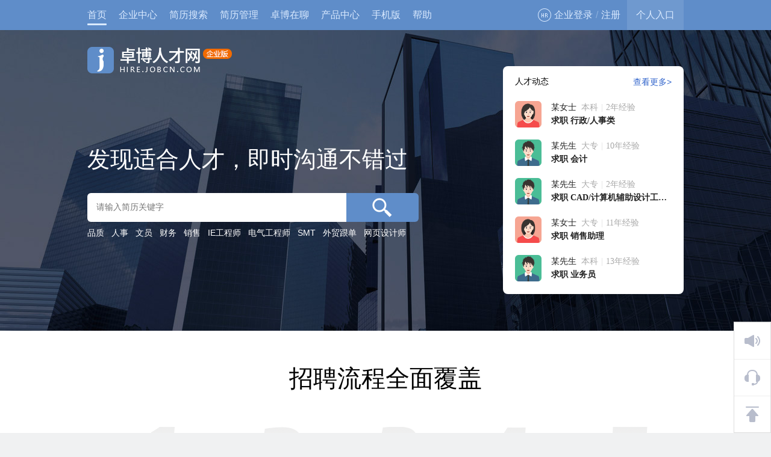

--- FILE ---
content_type: text/html; charset=GBK
request_url: http://hire.jobcn.com/?s=top/c&t=1675124350391
body_size: 11443
content:
<!DOCTYPE html> 

<html> 
<head>
    <meta charset="gb2312" />
    <title>卓博人才网（企业版）_专心打理招聘那些事！</title>
    
	<meta name="applicable-device" content="pc">
	<meta property="og:image"  content="https://www.jobcn.com/commImage/logo/logo2.png">
	
<link rel="shortcut icon" href="/favicon.ico"/>
<link href="/public/style/jobcn.core.2.css?ver=1537174389000" rel="stylesheet" />
<link href="http://www.jobcn.com/public/cactus/0.1b/skin/ui.min.css" rel="stylesheet" />
<link href="/public/style/style.css?ver=1703753500000" rel="stylesheet" />
<link href="/public/style/14.9/managementCenter.css?ver=1729645955000" rel="stylesheet" />
<link href="/public/style/14.9/style.css?ver=1764211058000" rel="stylesheet" />

<script>
window.jobcnX = window.jobcnX || {}
jobcnX.Person_Host = "http://www.jobcn.com" || "http://www.jobcn.com";
jobcnX.Company_Host = "http://hire.jobcn.com" || "http://hire.jobcn.com";
jobcnX.cssFileVersions = {
    "/public/style/style.2.css":"1729753642000",
    "/public/style/selector.css":"1537174393000"
};
</script>

<script charset="UTF-8" src="http://www.jobcn.com/public/cactus/lib/sea-2.1.1.min.js" id="jobcnjs" data-v="2014-02" data-host=""></script>
<script charset="UTF-8" src="http://hire.jobcn.com/public/10.2/config.min.js?1768359662460"></script>



    <link href="/public/style/14.9/index.v2.css?v=1694158663000" rel="stylesheet" />
    
</head>
<body class="default">

<!-- <div class="notice_tip" id="updateTip">
    <div class="jobcn_index">
		<div class="notice_tip_txt"><em></em>温馨提示：本网站计划于【11月21日 22:00 至 11月22日 03:00】进行系统升级，升级期间网站可能无法访问，如有不便，敬请谅解！<a title="关闭" class="notice_tip_close updateIcon">关闭</a></div>
    </div>
</div> -->

<script>
if(!window.jobcn)window.jobcn={};
if(!jobcn.Company)jobcn.Company={};
</script>


<div class="nav_header">
	<div class="jobcn_index clearfix nav_wrapper">
		<div class="nav">
			<ul class="clearfix">
				<li id="nh-index" ><a href="/?s=top/c&t=1768359662460" title="卓博人才网 - 首页">首页</a><span class="bottom_line"><span></span></span></li>
				<li id="nh-company"><a rel="nofollow" href="/company/?s=top/c&t=1768359662460" title="卓博人才网 - 企业中心">企业中心</a><span class="bottom_line"><span></span></span></li>
				<li id="nh-search" class="nav_search">
					<a href="/search/?s=top/c" title="卓博人才网 - 简历搜索" class="nav_title">简历搜索</a>
					<span class="bottom_line"><span></span></span>
					<ul class="nav_list hide">
						<li><a href="/search/?s=top/c">高级搜索</a></li>
						<li><a href="/search/searchquick.jsp?_t=1768359662460&s=top/c">精确搜索</a></li>
						<li><a href="/search/searcher/searchers.xhtml?_t=1768359662460&s=top/c">简历搜索器</a></li>
						<li><a href="/search/history/search.xhtml?_t=1768359662460&s=top/c">浏览过的简历</a></li>
						<li><a href="/search/recommend.jsp?_t=1768359662460&s=top/c">智能推荐</a></li>
						
					</ul>
				</li>
				<li id="nh-resumemanager" class="nav_resume">
					<a href="/company/resumeStore/listApplyResumes.xhtml?_t=1768359662460&s=top/c" title="卓博人才网 - 简历管理" class="nav_title">简历管理</a>
					<span class="bottom_line"><span></span></span>
					<ul class="nav_list hide">
						<li><a href="/company/resumeStore/listApplyResumes.xhtml?_t=1768359662460&s=top/c">应聘简历</a></li>
						<li><a href="/company/resumeStore/listRecommResumes.xhtml?_t=1768359662460&s=top/c">推荐简历</a></li>
						<li><a href="/company/resumeStore/listDownloadResumes.xhtml?_t=1768359662460&s=top/c">下载简历</a></li>
						<li><a href="/company/resumeStore/listCollectResumes.xhtml?_t=1768359662460&s=top/c">收藏简历</a></li>
						<li><a href="/company/resumeStore/listInterviewResumes.xhtml?_t=1768359662460&s=top/c">邀请面试</a></li>
					</ul>
				</li>
				<li>
					<a onclick="return jumpToWechat()" title="卓博人才网 - 卓博在聊">卓博在聊</a>
				</li>
				<li id="nh-product" class="nav_product">
					<a href="/company/vas/v2/eshop/index.xhtml?_t=1768359662460&s=top/c" title="卓博人才网 - 产品与服务">产品中心</a>
					<span class="bottom_line"><span></span></span>
				<!-- <span class="bottom_line"><span></span></span><span class="new">new</span>
					<ul class="nav_list hide">
						<li><a data-type="index" href="/company/vas/v2/eshop/product.xhtml?m.pc=JP&_t=1768359662460&s=top/c">职位发布</a></li>
						<li><a data-type="index" href="/company/vas/v2/eshop/product.xhtml?m.pc=RD&_t=1768359662460&s=top/c">简历下载</a></li>
						<li><a data-type="index" href="/company/vas/v2/eshop/product.xhtml?m.pc=JR&_t=1768359662460&s=top/c">职位刷新</a></li>
						<li><a data-type="index" href="/company/vas/v2/eshop/product.xhtml?m.pc=JC&_t=1768359662460&s=top/c">卓博在聊</a></li>
						<li><a data-type="index" href="/company/vas/v2/eshop/index.xhtml?_t=1768359662460&s=top/c">更多产品</a></li>
					</ul> -->
				</li>
        <li id="nh-apppage" class="nav_apppage"><a href="/special/appPage.jsp" title="手机版">手机版</a><span class="bottom_line"><span></span></span></li>
				<li id="nh-help" class="help_ico"><a href="/help/main.xhtml" title="帮助">帮助</a><span class="bottom_line"><span></span></span></li>
			</ul>
			<div class="nav_bottom_line"></div>
		</div>
		<div class="quick_menu clearfix">
			<script type="text/template" id="template-not-login">
				<div class="com_not_login">
					<ul>
						<li><a rel="nofollow" href="/login.jsp" id="jobcn_nav_userName"><i></i>企业登录</a><span class="line">/</span><a rel="nofollow" href="/reg/" id="jobcn_nav_action">注册</a></li>
					</ul>
				</div>
				<!-- <div class="com_login_lang com_login_dropdown">
							<div class="dropdown_toggle"><span></span></div>
							<div class="dropdown_menu hide">
								<div class="dropdown_icon"></div>
								<div class="com_login_lang_title">语言选择</div>
								<div class="com_login_lang_list" id="langList">
									<ul>
										<li style="border-top:0;"></li>
			
										<li></li>
									</ul>
								</div>
							</div> -->
				</div>
			</script>
			<script type="text/template" id="template-login">
				<div class="com_login_in">
					<div class="com_login_user com_login_dropdown">
						<div class="dropdown_toggle"><i></i><a href="/company/dashboard/index.xhtml?_t=1768359662460">{{userName}}</a></div>
						<div class="dropdown_menu hide">
							<div class="dropdown_icon"></div>
							<div class="com_login_user_info">
								<a href="/company/account/my_account.xhtml?_t=1768359662460">
									{% const comLogoUrl = '/companyimages/logos/' + comId.substring(0, 2) + '/' + comId.substring(2, 4) + '/' + comId + '_logo.jpg?_t=' + Math.random() %}
									<div class="com_login_user_avatar"><img src="http://image.jobcn.com{{comLogoUrl}}" border="0" height="40" width="40"></div>
									<div  class="com_login_user_nickname"><b>{{userName}}</b><br>ID：{{comId}}{% if(!isadmin) { %}<span>|</span>子账号{% } %}</div>
									<i class="com_login_user_arrow"></i>
								</a>
							</div>
							<div class="com_login_user_list">
								<ul>
									<li><a href="/company/dashboard/index.xhtml?_t=1768359662460"><i class="info_icon_01"></i>企业中心</a></li>
									<li><a href="/company/companyJob/pubPos.xhtml?_t=1768359662460"><i class="info_icon_02"></i>发布职位</a></li>
									<li><a href="/company/companyJob/adminJobV2.xhtml?_t=1768359662460"><i class="info_icon_03"></i>职位管理</a></li>
									<li><a href="/company/resumeStore/listApplyResumes.xhtml?_t=1768359662460&s=top/c"><i class="info_icon_04"></i>简历管理</a></li>
									<li><a href="/company/resumeStore/interviewSchedule.uhtml?_t=1768359662460"><i class="info_icon_05"></i>面试日程</a></li>
									<li><a href="/company/message/index.xhtml?_t=1768359662460&s=top/c"><i></i>站内消息</a></li>
								</ul>
							</div>
							<div class="com_login_user_exit"><a href="/company/logout.xhtml">退出账号</a></div>
						</div>
					</div>
				</div>
			</script>

			<div class="com_login_reg" id="login-reg-bar">
			
					<div class="com_not_login">
						<ul>
							<li><a rel="nofollow" href="/login.jsp" id="jobcn_nav_userName"><i></i>企业登录</a><span class="line">/</span><a rel="nofollow" href="/reg/?_t=1768359662460" id="jobcn_nav_action">注册</a></li>
						</ul>
					</div>
					
				
			</div>
			<div class="per_entrance">
				<a href="http://www.jobcn.com"><i></i>个人入口</a>
			</div>
		</div>
	</div>
</div>
<script>
if(typeof jobcn === 'object' && Object.prototype.toString.call(jobcn.load) === '[object Function]'){
    jobcn.load("ajax");
    jobcn.load("ol.box");
    jobcn.load("jquery.colorbox")
    jobcn.load("jquery.tip");
}

	seajs.use("c.all.page",function(a){a.initNavBar();})

</script>

<div class="default_banner">
    <div class="jobcn_index">
        <div class="default_banner_content clearfix">
            <h1 class="default_banner_logo"><a>卓博人才网</a></h1>
            <div class="default_banner_search">
                <div class="default_banner_search_tit">发现适合人才，即时沟通不错过</div>
                <div class="default_banner_search_form">
                    <form id="soTopResumeForm" action="/search/result.xhtml?s=search/home&_t=1768359662460" autocomplete="off" method="post">
                        <input type="hidden" name="s" value="search/top">
                        <input type="hidden" name="pagename" value="searcherfast">
                        <input type="hidden" name="ot" value="5">
                        <input type="hidden" name="workplace" value="" id="soTopResumeCityVal">
                        <input type="hidden" name="" value="" id="soTopResumeTownVal">
                        <input type="hidden" name="manualWp" value="" id="soTopResumeCityWrite">
                        <input type="hidden" id="soTopResumeTowns" value="">
                        <input type="hidden" id="soTopKwTypeVal" name="keywordType" value="">
                        
                        <input name="keyword1" id="soTopResumeKeywords" type="text" placeholder="请输入简历关键字"><button class="search_btn" type="submit" title="简历搜索"><i></i></button>
                        <div class="default_banner_search_autocomplete" id="keyword-autocomplete-list" ></div>
                        <div class="search-tip-error hide" id="search-tip-error"></div>
                    </form>
                </div>
                <div class="default_banner_search_hotkey">
                    <ul class="clearfix">
                        <li><a href="/search/result.xhtml?keyword1=%C6%B7%D6%CA&s=search/home&_t=1768359662460">品质</a></li>
                        <li><a href="/search/result.xhtml?keyword1=%C8%CB%CA%C2&s=search/home&_t=1768359662460">人事</a></li>
                        <li><a href="/search/result.xhtml?keyword1=%CE%C4%D4%B1&s=search/home&_t=1768359662460">文员</a></li>
                        <li><a href="/search/result.xhtml?keyword1=%B2%C6%CE%F1&s=search/home&_t=1768359662460">财务</a></li>
                        <li><a href="/search/result.xhtml?keyword1=%CF%FA%CA%DB&s=search/home&_t=1768359662460">销售</a></li>
                        <li><a href="/search/result.xhtml?keyword1=IE%B9%A4%B3%CC%CA%A6&s=search/home&_t=1768359662460">IE工程师</a></li>
                        <li><a href="/search/result.xhtml?keyword1=%B5%E7%C6%F8%B9%A4%B3%CC%CA%A6&s=search/home&_t=1768359662460">电气工程师</a></li>
                        <li><a href="/search/result.xhtml?keyword1=SMT&s=search/home&_t=1768359662460">SMT</a></li>
                        <li><a href="/search/result.xhtml?keyword1=%CD%E2%C3%B3%B8%FA%B5%A5&s=search/home&_t=1768359662460">外贸跟单</a></li>
                        <li><a href="/search/result.xhtml?keyword1=%CD%F8%D2%B3%C9%E8%BC%C6%CA%A6&s=search/home&_t=1768359662460">网页设计师</a></li>
                    </ul>
                </div>
            </div>
            <div class="default_banner_card" id="resumePanel">
                
            </div>
        </div>
    </div>
</div>



<div class="default_item">
    <div class="default_recruitment_process jobcn_index">
        <div class="default_item_hd">招聘流程全面覆盖</div>
        <div class="default_item_bd">
            <ul class="clearfix">
                <li><i class="pubpos_icon"></i><p>职位发布</p></li>
                <li><i class="search_icon"></i><p>简历搜索</p></li>
                <li><i class="manage_icon"></i><p>简历管理</p></li>
                <li><i class="interview_icon"></i><p>面试跟进</p></li>
                <li><i class="offer_icon"></i><p>人才录用</p></li>
            </ul>
        </div>
    </div>
</div>
<div class="default_item">
    <div class="default_code_service jobcn_index">
        <div class="default_item_hd">专业服务增效招聘</div>
        <div class="default_item_bd">
            <ul class="clearfix">
                <li><i class="apply_icon"></i><h3>高频曝光 吸引应聘</h3><p>仅需1元，职位就能上热搜</p></li>
                <li><i class="precise_icon"></i><h3>主动搜索 精挑人才</h3><p>800W+优质简历随你挑</p></li>
                <li><i class="chat_icon"></i><h3>沟通破冰 在线畅聊</h3><p>看得再多，还不如聊上几句</p></li>
            </ul>
            <div class="default_code_service_btn"><a href="/company/vas/v2/eshop/index.xhtml?_t=1768359662460">进入招聘产品中心</a></div>
        </div>
    </div>
</div>
<div class="default_item">
    <div class="default_system_feature jobcn_index">
        <div class="default_item_hd">招聘管理系统特色</div>
        <div class="default_item_bd">
            <div class="tab_hd"><a href="javascript:;" class="active">多端操作  智慧协同</a><a href="javascript:;">海量简历  多维管理</a><a href="javascript:;">人才推荐  智能高效</a></div>
            <div class="tab_bd ">
                <div class="default_system_feature_content clearfix">
                    <div class="default_system_feature_text">
                        <p>支持电脑+手机多端口同步操作，招聘得心应手。<br>团队共享简历备注信息，高效协同跟进候选人。</p>
                        <div><a href="http://hire.jobcn.com/help/detail.xhtml?id=1467" target="_blank">了解详情</a></div>
                    </div>
                    <div class="default_system_feature_img"><img src="/commImage/10.2/banner/540_360_1.jpg" alt="" width="540" height="360" border="0"></div>
                </div>
            </div>
            <div class="tab_bd hide">
                <div class="default_system_feature_content clearfix">
                    <div class="default_system_feature_text">
                        <p>灵活搜索加智能推荐，能在海量简历中快速定位人才。</p>
                        <p>多维度呈现候选人情况，简历管理轻松有序。</p>
                        <div><a href="http://hire.jobcn.com/help/detail.xhtml?id=1466" target="_blank">了解详情</a></div>
                    </div>
                    <div class="default_system_feature_img"><img src="/commImage/10.2/banner/540_360_2.jpg" alt="" width="540" height="360" border="0"></div>
                </div>
            </div>
            <div class="tab_bd hide">
                <div class="default_system_feature_content clearfix">
                    <div class="default_system_feature_text">
                        <p>智能匹配职位推送，让职位展现在合适的群体面前。</p>
                        <p>职位动态及时反馈，以数据驱动效率，揽才快人一步。</p>
                        <div><a href="http://hire.jobcn.com/help/detail.xhtml?id=1468" target="_blank">了解详情</a></div>
                    </div>
                    <div class="default_system_feature_img"><img src="/commImage/10.2/banner/540_360_3.jpg" alt="" width="540" height="360" border="0"></div>
                </div>
            </div>
        </div>
    </div>
</div>
<div class="default_item" style="border:0;">
    <div class="default_zph_special jobcn_index">
        <div class="default_item_hd">招聘汇活动</div>
        <div class="default_item_bd">
            <ul class="clearfix">
                <li class="action"><div><a href="http://www.jobcn.com/company/highquality/index.xhtml?_t=1768359662460" target="_blank"><img src="/commImage/10.2/banner/230_300_1.jpg" alt="卓博优企" border="0" height="300" width="230" valign="top"></a></div></li>
                <li class="finish"><div><a href="http://www.jobcn.com/zph/2022gqyp/?_t=1768359662460" target="_blank"><img src="/commImage/10.2/banner/230_300_2.jpg" alt="行业专场" border="0" height="300" width="230" valign="top"></a></div></li>
                <li class="finish"><div><a href="http://www.jobcn.com/zph/xiaoshou.xhtml?_t=1768359662460" target="_blank"><img src="/commImage/10.2/banner/230_300_3.jpg" alt="销售职位" border="0" height="300" width="230" valign="top"></a></div></li>
                <li class="expected"><div><p>敬请期待<br>...</p></div></li>
            </ul>
        </div>
    </div>
</div>
<div class="default_register">
    <div class="jobcn_index">
        <p class="default_register_text">卓博人才网让你招聘更从容</p>
        <div class="default_register_btn"><a href="/reg/?_t=1768359662460" title="注册招聘企业会员">注册招聘企业会员</a></div>
    </div>
</div>


<script type="text/template" id="tpl-resume">
    {% var loadMoreHref = '/search/result.xhtml?_t=' + (new Date()).getTime();
       if(viewType === 'recommend') { %}
           loadMoreHref = '/search/choosePos2Recommend.xhtml?_t=' + (new Date()).getTime();
    {% } %}
    <div class="default_banner_card_hd">人才动态<a href="{{loadMoreHref}}">查看更多></a></div>
    <div class="default_banner_card_bd">
        <ul>
{% for(var i = 0, len = rows.length; i < len && i < 4; i++) {
var resume = rows[i];
var imgServer = 'https://image.jobcn.com/PersonPhoto/portrait/';
%}
    <li>
        <a href="/search/view.xhtml?ref={{encodeResumeIdMap[resume.referenceId]}}&dirflag=find">
            {%
            var _avatarLink;
            if (resume.hasProfilePhoto === 1) {
                _avatarLink = imgServer + resume.profilePhoto;
            } else if ( (resume.hasProfilePhoto === 2 || resume.hasProfilePhoto === -1) && resume.gender === 1 ) {
                _avatarLink = '/commImage/ui/icon/b_career_card.png';
            } else if ( (resume.hasProfilePhoto === 2 || resume.hasProfilePhoto === -1) && resume.gender === 2 ) {
                _avatarLink = '/commImage/ui/icon/g_career_card.png';
            } else {
                if (resume.gender === 2) {
                    _avatarLink = '/commImage/ui/icon/g_career_card.png';
                } else {
                    _avatarLink = '/commImage/ui/icon/b_career_card.png';
                }
            }
            %}
            <span class="default_banner_card_avatar">
                <img src="{{_avatarLink}}" width="44" border="0">
            </span>
            <div>
                <div class="default_banner_card_info">{{displayNameMap[resume.referenceId]}}<span>{{resume.highestDegree}}{% if(resume.workedYear > 0 || resume.workedMonth > 0) { %}<em>|</em>{% if(resume.workedMonth > 0 && resume.workedYear <= 0) { %}{{resume.workedMonth}}个月经验{% } else { %}{{resume.workedYear}}年经验{% } %}{% } %}</span></div>
                <div class="default_banner_card_name">{% if(viewType === 'recommend') { if(resume.posName) { %}适合 {{resume.posName}}{% } }else{ if(resume.jobFunDescs && resume.jobFunDescs.length > 0) { %}求职 {{resume.jobFunDescs[0]}}{% } } %}</div>
            </div>
        </a>
    </li>
{% } %}
        </ul>
    </div>
</script>
<script type="text/template" id="tpl-more">
</script>
<script>
seajs.use(['c.default', 'jQuery','c.all.page'], function(index,jq,allPage) {
    var $feature = $('.default_system_feature'),
        $hdItem = $feature.find('.tab_hd a'),
        $bdItem = $feature.find('.tab_bd');
        
        // 首页搜索关键词联想
        allPage.initSearchComplete()

        allPage.initSearchForm('Top')

    $hdItem.each(function(index,el){
        $(el).on('hover',function(){
            $(this).addClass('active').siblings().removeClass('active');
            $bdItem.addClass('hide').eq(index).removeClass('hide')
        })
    })

    index.initRecommendResume({async: true});
});
</script>

<div class="footer">
	<div class="jobcn_index footer_information clearfix">
		<div class="footer_information_left">
			<dl class="footer_information_left_logo">
				<dt><img src="/commImage/logo/footerLogo2.png" alt="卓博人才网" border="0"></dt>
			</dl>
			<dl class="footer_information_left_contact">
				<dt>联系方式<br><span style="color:#bbb; font-weight:normal; float:none !important; font-size:10px;">(工作日：9:00~12:00、14:00~17:30)</dt>
				<dd>
					<ul>
						
						<li class="ServiceLine">服务热线：0769-22888212<div>180 3822 1922</div></li>
						<li>QQ客服：<a target="_blank" href="http://wpa.qq.com/msgrd?v=3&amp;uin=916718515&amp;site=qq&amp;menu=yes">916718515</a></li>
						<li class="last">微信客服：<a href="https://work.weixin.qq.com/kfid/kfc437d9be203371b7f" target="_blank">企业客服中心>></a></li>
					</ul>
				</dd>
			</dl>
		</div>
		<div class="footer_information_right">
			<dl class="footer_information_right_about">
				<dt><a href="http://www.jobcn.com/about/v2/?s=footer/p" target="_blank" rel="nofollow" title="关于我们">关于我们</a></dt>
				<dd>
					<ul>
						<li><a href="http://www.jobcn.com/about/v2/introduce.jsp?s=footer/p" rel="nofollow" target="_blank" title="卓博介绍">卓博介绍</a></li>
						<li><a href="http://www.jobcn.com/about/v2/product.jsp?s=footer/p" rel="nofollow" target="_blank" title="产品服务">产品服务</a></li>
						<li class="last"><a href="http://www.jobcn.com/about/v2/dynamic.jsp?s=footer/p" target="_blank" title="卓博动态">卓博动态</a></li>
					</ul>
				</dd>
			</dl>
			<dl>
				<dt><a href="http://www.jobcn.com/" rel="nofollow" target="_blank" title="个人求职">个人求职</a></dt>
				<dd>
					<ul>
						<li><a href="http://www.jobcn.com/person/resume/myresume.xhtml?s=footer/p" rel="nofollow" target="_blank" title="注册简历">注册简历</a></li>
						<li><a href="http://www.jobcn.com/search/?s=footer/p" rel="nofollow" target="_blank" title="搜索职位">搜索职位</a></li>
						<li class="last"><a href="http://www.jobcn.com/help/main.xhtml?s=footer/p" rel="nofollow" target="_blank" title="个人帮助">个人帮助</a></li>
					</ul>
				</dd>
			</dl>
			<dl>
				<dt><a href="/?s=footer/p" rel="nofollow" target="_blank" title="企业招聘">企业招聘</a></dt>
				<dd>
					<ul>
						<li><a href="/company/companyJob/pubPos.xhtml/?s=footer/p" rel="nofollow" target="_blank" title="发布职位">发布职位</a></li>
						<li><a href="/search/?s=footer/p" rel="nofollow" target="_blank" title="搜索简历">搜索简历</a></li>
						<li class="last"><a href="/help/main.xhtml/?s=footer/p" rel="nofollow" target="_blank" title="企业帮助">企业帮助</a></li>
					</ul>
				</dd>
			</dl>
			<dl class="footer_information_right_mobile">
				<dt>手机求职招聘更方便</dt>
				<dd>
					<ul>
						<li class="JobcnApp"><a href="/special/appPage.jsp?s=footer/p" rel="nofollow" target="_blank" title="卓博人才网APP"><i></i>卓博人才网APP</a></li>
						<li class="WeChat last">
							<a class="mobile_tab">
								<div class="mobile_tab_hd"><i></i>卓博人才网公众号</div>
								<div class="mobile_tab_bd hide clearfix">
									<div><img src="http://www.jobcn.com/touch/commImage/about/QRCode_person.png" alt="个人求职" border="0" width="88" height="88"><span>个人求职</span></div>
									<div><img src="http://www.jobcn.com/touch/commImage/about/QRCode_company.png" alt="企业招聘" border="0" width="88" height="88"><span>企业招聘</span></div>
								</div>
							</a>
						</li>
					</ul>
				</dd>
			</dl>
		</div>
	</div>
	<div class="jobcn_index footer_copyright clearfix">
		<div class="footer_copyright_left">
			<span>&copy;</span>
			<a href="http://www.jobcn.com" target="_blank" title="卓博人才网">广东卓博信息科技有限公司</a>
			<span>版权所有</span>
			<a class="ft_a_margin" rel="nofollow" href="http://www.jobcn.com/about/permit.htm?s=footer/p" target="_blank" title="粤B2-20040458">粤B2-20040458</a>
			<a class="ft_a_margin" rel="nofollow" href="http://beian.miit.gov.cn/" target="_blank" title="粤B2-20040458">粤ICP备09027564号</a>
			<a class="ft_a_margin" rel="nofollow" href="http://www.beian.gov.cn/portal/registerSystemInfo?recordcode=44190002000202" target="_blank" title="粤公网安备44190002000202号">粤公网安备44190002000202号</a>
			<a class="ft_a_margin" rel="nofollow" href="http://www.jobcn.com/about/images/hrspermit.jpg" target="_blank" title="人力资源服务许可证">人力资源服务许可证</a>
		</div>
		<div class="footer_copyright_right">
			<a rel="nofollow" href="http://www.jobcn.com/about/v2/law.jsp?s=footer/p" target="_blank" title="法律声明">法律声明</a>
			<span>|</span>
			<a rel="nofollow" href="http://www.jobcn.com/about/v2/secrecy.jsp?s=footer" target="_blank" title="隐私保护">隐私保护</a>
			<span>|</span>
			<a rel="nofollow" href="http://www.jobcn.com/about/v2/com.jsp?s=footer" target="_blank" title="用户协议">用户协议</a>
			<span>|</span>
			<a rel="nofollow" href="http://www.jobcn.com/help/checkbrowser.jsp?s=footer" target="_blank" title="浏览器检查">浏览器检查</a>		
		</div>
	</div>
</div>
<script>

    seajs.use('c.all.page',function(a){
        a.initAnalytics(true);
    });
    
</script>

<script type="text/template" id="sessionChangeTips">
<div class="box-content">
	<div class="icon_box" style="text-align:left">
		<div class="icon_box_ctn" >
			<p class="icon_box_desc" style="font-size:14px;">当前已切换为：<span style="font-weight:bold;font-size:16px;">{{ComName}}</span>，请谨慎操作！</p>
			<p style="font-size:12px;color:#888;line-height:18px;padding-top:20px;text-align:left">温馨提示：当打开多家企业时，先打开的企业会自动替换成最后打开的企业。</p>
			<p> </p>
		</div>
		
	</div>
	
	<div class="box-button">
		<div class="btn fr">
			<button class="box-ok">我知道了</button>
		</div>
	</div>
</div>

</script>


<script src="http://www.jobcn.com/public/cactus/0.1b/vue3/vue3.global.min.js"></script>

<script>
  seajs.use('tim.nologin')
</script>

<div id="root" v-cloak>
  <div class="bottomTools">
    <tool-box 
      :rows="toolList" 
      direction="column" 
      @click="toggleDialog"
    />
  </div>
  <!-- 所有 dialog -->
  
<transition name="fade-right">

  <recruit-guide-dialog 
    v-if="showDialogName === '招聘自助指引'" 
    v-bind="otherData" 
    @close="showDialogName = ''"  
  />

</transition>

<!-- <transition name="fade-right">

  <visitor-dialog v-if="showDialogName === '职位访客'" @close="showDialogName = ''" />

</transition> -->

<transition name="fade-right">

  <history-dialog v-if="showDialogName === '简历浏览记录'" @close="showDialogName = ''" />

</transition>

<transition name="fade-right">

  <notice-dialog 
    v-if="showDialogName === '公告提醒'" 
    @close="showDialogName = ''" 
    :tab-one="newestNotice"
    :tab-two="loginNotice"
  />
  
</transition>

<transition name="fade-right">

  <service-dialog 
    v-if="showDialogName === '客服中心'" 
    :sales="personServiceData"
    @close="showDialogName = ''" 
  />
  
</transition>
</div>

<!-- components -->
<script type="text/x-template" id="Loading">
  <div class="el-loading-mask">
    <div class="el-loading-spinner">
      <svg viewBox="25 25 50 50" class="circular">
        <circle cx="50" cy="50" r="20" fill="none" class="path"></circle>
      </svg>
    </div>
  </div>
</script>



<script type="text/x-template" id="empty">
  <div class="empty-con">
      <img src="/commImage/10.2/ui/icon/empty_data_pic.png">
      <p>无数据</p>
  </div>
</script>

<script type="text/x-template" id="toolbox">
  <div :class="{'rows': direction === 'rows'}" class="jobcn_fullscreen_sidebar_quick">
      <a target="_blank" href="/im/window.xhtml" :style="{'display': direction === 'rows' ? 'flex' : 'none'}">
        <div style="display:flex;justify-content:center;align-items:center;height:30px;background-color:#D7D7D735;width:100%;cursor:pointer;">
          <span style="color:#0000FF;">查看更多</span>
        </div>
      </a>
      <ul id="bottomtools">
          <li v-for="(item, index) of rows" :key="item.title" :class="{active: item.active}">
              <a @click.stop="$emit('click', item.title)" :title="item.title">
                  <p :class="item.class">{{item.title}}</p>
                  <span v-if="direction === 'rows'">{{item.shortName}}</span>
                  <i class="icon_num" v-if="item.count">{{ item.count }}</i>
                  <i class="icon_dot" v-if="item.dot"></i>
              </a>
          </li>
      </ul>
  </div>
</script>


<script type="text/x-template" id="notice-dialog">
  <div class="jobcn_fullscreen_sidebar_dialog">
    <div class="hd">
      <h3>公告及提醒</h3> 
      <a @click="$emit('close')">收起&gt;</a>
    </div>
    <div class="bd tab">
      <div class="tab_hd">
        <ul class="clearfix">
          <li :class="{'active': tabIndex == 0, 'icon_new': tabOneDot}" @click="tabIndex = 0">
            <a>最新公告</a>
          </li>
          <li v-if="isLogin" :class="{'active': tabIndex == 1, 'icon_new': tabTwoDot}" @click="tabIndex = 1">
            <a>登录提醒</a>
          </li>
        </ul>
      </div>

      <div class="tab_bd" v-if="tabIndex == 0">
        <div class="new_announcement" v-if="tabOne.length">
          <div class="content scrollbar">
            <ul>
              <li class="item" v-for="item of tabOne">
                <a target="_blank" :href="'http://www.jobcn.com' + '/dynamiclogs/detail.xhtml?id=' + item.id" :title="item.topic">
                  <div class="item_content">
                    <h4>{{ item.topic }}</h4>
                    <img v-if="item.coverImgUrl" :src="item.coverImgUrl" style="width:100%">
                    <p>{{ item.summary }}</p>
                  </div>
                  <div class="item_date">{{item.publishDate}}<span>|</span>分类：{{item.topicType}}</div>
                  <i class="item_new" v-if="isNew(item.publishDate)">new</i>
                </a>
              </li>
            </ul>
          </div>
          <div class="more">
              <a target="_blank" :href="'http://www.jobcn.com' + '/about/v2/dynamic.jsp'">
                  查看全部公告&gt;
              </a>
          </div>
        </div>

        <no-data v-else></no-data>
      </div>

      <div class="tab_bd" v-else>
          <div class="remind_login" v-if="tabTwo.first && tabTwo.second">
              <div class="content scrollbar">
                  <ul>
                      <li class="item">
                          <div class="item_content">
                              <h4>登录异常提醒</h4>
                              <ul>
                                  <li>
                                      <i class="icon_pc"></i>
                                      <div class="login_ip">
                                          当前登录IP： {{tabTwo.first.ip}} 
                                          <a target="_blank" :href="'https://www.ipshudi.com/' + tabTwo.first.ip">查询</a>
                                      </div>
                                      <div class="login_mode">
                                          {{tabTwo.first.logonDate}}
                                          <span>|</span>
                                          {{loginDevice[tabTwo.first.loginDevice]}}
                                      </div>
                                  </li>
                                  <li>
                                      <i class="icon_phone"></i>
                                      <div class="login_ip">
                                          上次登录IP：<span class="red">{{tabTwo.second.ip}}</span> 
                                          <a target="_blank" :href="'https://www.ipshudi.com/' + tabTwo.second.ip">查询</a>
                                      </div>
                                      <div class="login_mode">
                                          {{tabTwo.second.logonDate}}
                                          <span>|</span>
                                          {{loginDevice[tabTwo.second.loginDevice]}}
                                      </div>
                                  </li>
                              </ul>
                              <p>如果您发现账户存在异常登录情况，为保障账户安全，请及时修改密码！</p>
                          </div>
                          <div class="item_passwrod">
                              <a target="_blank" href="/company/account/my_account.xhtml">修改密码</a>
                          </div>
                          <i v-if="tabTwo.isNewNow" class="icon_new">new</i>
                      </li>
                      <li class="item" v-if="tabTwo.isPopupLoginTips">
                          <div class="item_content">
                              <h4>账号安全提醒</h4>
                              <img src="/commImage/10.2/banner/330_110_1.jpg" width="330" height="110">
                              <p>您当前账号的密码已使用超过60天，为了贵公司的账户安全，我们建议您定期修改密码。</p>
                          </div>
                          <div class="item_passwrod">
                              <a target="_blank" href="/company/account/my_account.xhtml">修改密码</a>
                          </div>
                      </li>
                  </ul>
              </div>
              <div class="more">
                  <a target="_blank" href="/company/account/login_history.xhtml">查看登录记录&gt;</a>
              </div>
          </div>

          <no-data v-else></no-data>
      </div>
    </div>
  </div>
</script>


<script type="text/x-template" id="service-dialog">
  <div class="jobcn_fullscreen_sidebar_dialog">
      <div class="hd">
          <h3>客户服务支持</h3> 
          <a @click="$emit('close')">收起&gt;</a>
      </div>
      <div class="bd tab">
          <div class="tab_hd">
              <ul class="clearfix">
                  <li :class="{'active': tabIndex == 0}" @click="tabIndex = 0"><a>人工服务</a></li>
                  <li :class="{'active': tabIndex == 1}" @click="tabIndex = 1"><a>帮助中心</a></li>
              </ul>
          </div>
          <div class="tab_bd" v-if="tabIndex == 0">
              <div class="customer_server_support_manual">
                  <div class="content scrollbar">
                      <div class="item" v-if="isLogin && sales.name">
                          <h4>客户经理</h4>
                          <p>招聘过程中遇到任何问题，可联系您的客户经理：</p>
                          <ul>
                              <li>客户经理：{{sales.name}}</li>
                              <li v-if="sales.extension == '8090'">咨询电话：19928198105</li>
                              <li v-else-if="sales.extension == '8559'">咨询电话：18038222398</li>
                              <li v-else-if="sales.extension == '8392'">咨询电话：18038222258</li>
                              <li v-else-if="sales.extension == '8128'">咨询电话：18038221922</li>
                              <li v-else>咨询电话：0769 - 22888212 转 {{sales.extension}}</li>
                              <li>电子邮箱：<a :href="'mailto:' + sales.email">{{sales.email}}</a></li>
                          </ul>
                          <p>您也可以微信扫码进行联系：</p>
                          <div class="item_qrcode">
                              <img :src="sales.qrcode" width="114" height="114">
                          </div>
                      </div>
                      <div class="item">
                          <h4>企业客服中心</h4>
                          <p>招聘过程中遇到任何问题，可联系卓博客服中心：</p>
                          <ul>
                              <li>客服电话：0769 - 22888212</li>
                              <li>客服邮箱：<a href="mailto:cs@jobcn.com">CS@jobcn.com</a></li>
                              <li>QQ客服： <a target="_blank" href="http://wpa.qq.com/msgrd?v=3&uin=916718515&site=qq&menu=yes">916718515</a></li>
                              <li>微信客服：<a target="_blank" href="https://work.weixin.qq.com/kfid/kfc437d9be203371b7f">点击进入客服中心</a></li>
                          </ul>
                          <div class="item_feedbook">
                              <a target="_blank" href="https://www.jobcn.com/about/v2/contact.jsp">
                                  在线反馈&gt;&gt;
                              </a>
                          </div>
                      </div>
                  </div>
              </div>
          </div>	
          <div class="tab_bd" v-else>
              <div class="customer_server_support_help">
                  <div class="content scrollbar">
                      <div class="help_form">
                          <input @keyup.enter="search" v-model="inputVal" placeholder="输入你的问题" class="help_form_input">
                          <i @click="search" class="help_form_search"></i>
                      </div>
                      <div class="help_list">
                          <h4>你可能需要的帮助：</h4>
                          <ul>
                              <li class="help_pic">
                                  <a href="https://hire.jobcn.com/help/detail.xhtml?id=1446" target="_blank" title="卓博招聘系统使用指南">
                                      <img src="/commImage/10.2/banner/360_80_1.jpg" alt="卓博招聘系统使用指南" border="0" height="80" width="360">
                                  </a>
                              </li>
                              <li><a href="https://hire.jobcn.com/help/detail.xhtml?id=1472" target="_blank">如何快速批量修改职位信息？</a></li>
                              <li><a href="https://hire.jobcn.com/help/detail.xhtml?id=1471" target="_blank">如何自动刷新职位？</a></li>
                              <li><a href="https://hire.jobcn.com/help/detail.xhtml?id=1263" target="_blank">如何暂停或恢复职位刷新？</a></li>
                              <li><a href="https://hire.jobcn.com/help/detail.xhtml?id=1150" target="_blank">搜索简历有几种方式？</a></li>
                              <li><a href="https://hire.jobcn.com/help/detail.xhtml?id=332" target="_blank">如何进行简历高级搜索？</a></li>
                              <li><a href="https://hire.jobcn.com/help/detail.xhtml?id=1485" target="_blank">如何设置简历搜索关键字？</a></li>
                              <li><a href="https://hire.jobcn.com/help/detail.xhtml?id=1275" target="_blank">如何使用职位标识？</a></li>
                              <li><a href="https://hire.jobcn.com/help/detail.xhtml?id=337" target="_blank">收藏简历有什么作用？</a></li>
                          </ul>
                      </div>
                  </div>
                  <div class="more">
                      <a target="_blank" href="/help/main.xhtml">更多帮助&gt;</a>
                  </div>
              </div>
          </div>	
      </div>
  </div>
</script>
        

<script>
    function jumpToWechat() {
        /**
         * 有AppleWebKit才支持动态切换浏览器tab，而不是打开新窗口
         */
        if (navigator.userAgent.indexOf('AppleWebKit') !== -1) {
            window.open('/im/window.xhtml#1', 'wechat')
        } else {
            window.open('/im/window.xhtml#1')
        }
        return false
    }
</script>

<!--218001-->
<script>
     seajs.use(["util"],function(util){
         
     });
</script>
</body>
</html>

--- FILE ---
content_type: text/html; charset=GBK
request_url: http://hire.jobcn.com/company/dashboard/recommresumes.uhtml
body_size: 1261
content:
<!DOCTYPE html>


<div class="default_banner_card_hd">人才动态<a href="/search/result.xhtml?_t=1768359666089">查看更多></a></div>
<div class="default_banner_card_bd">
    <ul>
        
        <li>
            <a target="_blank" href="/search/view.xhtml?ref=41DD0D676F8F54A601B8766C083B252EC365348294774593&dirflag=find">
                <span class="default_banner_card_avatar">
                <img src="/commImage/ui/icon/g_career_card.png" width="44" border="0">
                </span>
                <div>
                    <div class="default_banner_card_info">某女士<span>本科<em>|</em>2年经验</span></div>
                    <div class="default_banner_card_name">求职 行政/人事类</div>
                </div>
            </a>
        </li>
        
        <li>
            <a target="_blank" href="/search/view.xhtml?ref=B84D8A0658A05EA7E7BE2B11AABC7EB7B6464F7149A1B9E4&dirflag=find">
                <span class="default_banner_card_avatar">
                <img src="/commImage/ui/icon/b_career_card.png" width="44" border="0">
                </span>
                <div>
                    <div class="default_banner_card_info">某先生<span>大专<em>|</em>10年经验</span></div>
                    <div class="default_banner_card_name">求职 会计</div>
                </div>
            </a>
        </li>
        
        <li>
            <a target="_blank" href="/search/view.xhtml?ref=41DD0D676F8F54A68346BC588D0110A92035C1FD4815E8C5&dirflag=find">
                <span class="default_banner_card_avatar">
                <img src="/commImage/ui/icon/b_career_card.png" width="44" border="0">
                </span>
                <div>
                    <div class="default_banner_card_info">某先生<span>大专<em>|</em>2年经验</span></div>
                    <div class="default_banner_card_name">求职 CAD/计算机辅助设计工程师</div>
                </div>
            </a>
        </li>
        
        <li>
            <a target="_blank" href="/search/view.xhtml?ref=F54C5641476B9A66549C6FD8650CB9C02035C1FD4815E8C5&dirflag=find">
                <span class="default_banner_card_avatar">
                <img src="/commImage/ui/icon/g_career_card.png" width="44" border="0">
                </span>
                <div>
                    <div class="default_banner_card_info">某女士<span>大专<em>|</em>11年经验</span></div>
                    <div class="default_banner_card_name">求职 销售助理</div>
                </div>
            </a>
        </li>
        
        <li>
            <a target="_blank" href="/search/view.xhtml?ref=090B1116ECDBE705DF459FD06F9707DBB1D450C37F8551B0&dirflag=find">
                <span class="default_banner_card_avatar">
                <img src="/commImage/ui/icon/b_career_card.png" width="44" border="0">
                </span>
                <div>
                    <div class="default_banner_card_info">某先生<span>本科<em>|</em>13年经验</span></div>
                    <div class="default_banner_card_name">求职 业务员</div>
                </div>
            </a>
        </li>
        
    </ul>
</div>

<script>
var initData = {
        
        resumeIds: '74028502549135361,73746998421487617,74028502678437889,73746953866969089,73183935492194305,73746930486411265,73465445099110401,74028502010298369,73465474466316289,73746999577214977,73747016880881665,73746963458359297,74028502830940161,74028502398795777,74028502611656705,73746998974545921,73183913058041856,73746991491842049,73747020964429826,73465440274219009,73747019686543361,73746987614470145,74028502342762497,73746978384379905,73747024577626113,73747024942989313,73746988852117505,73746949105713153,74028501269282817,73746869130756099,74028502815866881,73747016449851393,72620914424283136,73746993463296001,73465483037310977,73747011735650305,73465445076828161,72902318247051264,73747020213977089,73746968027529217,74028459104862209,73465452618711041,73747022497316865,73465440334446593,73747006054531074,73465441620787201,73746983062077441,73747014892716033,72339466455678976,73746841383206914',
        async: true   //true - ajax
    };
</script>

--- FILE ---
content_type: text/css
request_url: http://hire.jobcn.com/public/style/jobcn.core.2.css?ver=1537174389000
body_size: 996
content:
html, body, div, span, applet, object, iframe,h1, h2, h3, h4, h5, h6, p, blockquote, pre,a, abbr, acronym, address, big, cite, code,del, dfn, em, img, ins, kbd, q, s, samp,small, strike, strong, sub, sup, tt, var,b, u, i, center,dl, dt, dd, ol, ul, li,fieldset, form, label, legend,table, caption, tbody, tfoot, thead, tr, th, td,article, aside, canvas, details, embed,figure, figcaption, footer, header, hgroup,menu, nav, output, ruby, section, summary,time, mark, audio, video {
margin: 0;
padding: 0;
border: 0;
font-size:100%;
font: inherit;
font-family:"Microsoft yahei",Tahoma,Arial,SimSun;
}
/* HTML5 display-role reset for older browsers */
article, aside, details, figcaption, figure,
footer, header, hgroup, menu, nav, section {
display: block;
}
h1,h2,h3,h4,h5,h6{font-size:100%;font-weight:normal}
ol,ul{list-style:none}
table{border-collapse:collapse;border-spacing:0;}
input,textarea,select{font-family:inherit;font-size:inherit;font-weight:inherit}
.b,.bold {font-weight:700;}
.f10{font-size:10px}
.f12{font-size:12px}
.f13{font-size:13px}
.f14{font-size:14px}
.f16{font-size:16px;}
.f18{font-size:18px;}
.f20{font-size:20px;}
.f24{font-size:24px;}

.relative{position:relative}

/*jobcn click code*/
.jobcn_click_code a{border:1px solid #ccc;background:#f7f7f7;border-radius:2px;text-align:center;line-height:22px;height:22px;padding:8px;display:block;color:#555555 !important;font-size:14px;}
.jobcn_click_code a:hover{text-decoration:none !important;}
.jobcn_click_code i{width:18px !important;height:18px !important;display:inline-block !important;vertical-align:top;margin:2px 5px;background:url("/commImage/10.2/ui/icon/100.png") no-repeat !important;position:static !important;}
.jobcn_click_code_success a{border-color:#5eb75d;background:#f2ffea;color:#5eb75d !important;cursor: default;}
.jobcn_click_code_success i{background-position:0 -50px !important;}
.jobcn_click_code_reset i{background-position:-50px 0 !important;}

#baidu_jsapi_watermark{opacity:0;}

--- FILE ---
content_type: text/css
request_url: http://hire.jobcn.com/public/style/14.9/index.v2.css?v=1694158663000
body_size: 2304
content:
.default_banner{background:#485466 url('/commImage/10.2/banner/1920_500_1.jpg') no-repeat center;height:500px;overflow:visible;}
.default_banner div{overflow:visible;}
.default_banner_content{padding:60px 0;position:relative;}
.default_banner_logo{position:absolute;top:28px;left:0;}
.default_banner_logo a{width:240px;height:44px;display:block;background:url('/commImage/logo/logo_com_03.png') no-repeat;font-size:14px;overflow:hidden;text-indent:-500px;}
.default_banner_search{width:550px;float:left;color:#fff;margin-top:130px;position:relative;}
.default_banner_search_tit{font-size:38px;}
.default_banner_search_form{padding:30px 0 10px;}
.default_banner_search_form input{height:22px;line-height:22px;padding:13px 15px;outline:none;border-top-left-radius:6px;border-bottom-left-radius:6px;border:0;width:400px;vertical-align:top;font-size:14px;color:#222;}
.default_banner_search_form button{width:120px;border:0;vertical-align:top;height:48px;border-radius:0;border-top-right-radius:6px;border-bottom-right-radius:6px;background:#5f8dc9;}
.default_banner_search_form button i{display:inline-block;height:34px;width:34px;overflow:hidden;vertical-align:top;margin:4px 0;background:url("/commImage/10.2/ui/icon/48.png") no-repeat -100px -49px;}
.default_banner_search_form .search-tip-error{position:absolute;top:140px;right:0;color:#f50;background:#FFF4F1;border:1px solid #FFC7B9;line-height:18px;border-radius:5px;padding:2px 5px;font-size:12px;font-family:"Microsoft yahei",SimSun,Tahoma;}
.default_banner_search_autocomplete{position:absolute;top:140px;left:0;background:#fff;border-radius:6px;right:120px;box-shadow:0 4px 20px rgba(0,0,0,0.15);}
.default_banner_search_autocomplete dl{padding-top:5px 0;}
.default_banner_search_autocomplete dl:nth-child(2){padding-top: 0;}
.default_banner_search_autocomplete dt{color:#999;font-size:12px;padding:5px 15px;line-height:22px;height:22px;}
.default_banner_search_autocomplete dd .word{cursor: pointer; display:block;padding:5px 15px;line-height:22px;height:22px;color:#222;font-size:14px;text-decoration:none;}
.default_banner_search_autocomplete dd .word:hover{background:#f1f6ff;}
.default_banner_search_hotkey{font-size:14px;}
.default_banner_search_hotkey li{float:left;padding-right:12px;}
.default_banner_search_hotkey a{color:#fff;}

.default_meta_recruit_plan{background:#044dec url("/commImage/10.2/banner/1920_140_1.jpg") no-repeat center;padding:17px 0;color:#f3f3f3;}
.default_meta_recruit_plan .jobcn_index{position:relative;}
.default_meta_recruit_plan h2{font-size:36px;line-height:54px;padding-bottom:4px;font-weight:bold;}
.default_meta_recruit_plan p{font-size:18px;line-height:28px;}
.default_meta_recruit_plan a{position:absolute;top:50%;right:0;transform:translateY(-50%);height:56px;line-height:56px;width:240px;background:#29cefe;background:linear-gradient(0deg,#4facfe,#00f2fe);font-size:22px;color:#fff;font-weight:bold;border-radius:28px;text-align:center;}

.default_banner_card{display: none;width:300px;border-radius:8px;background:#fff;float:right;}

.default_banner_card_hd{padding:15px 20px 0;line-height:22px;height:22px;font-size:14px;position:relative;}
.default_banner_card_hd a{position:absolute;top:15px;right:20px;}
.default_banner_card_bd ul{padding:11px 0;}
.default_banner_card_bd li{padding:10px 20px;}
.default_banner_card_bd li:hover{background:#ecf4ff;}
.default_banner_card_bd li a{display:inline-block;height:44px;line-height:22px;font-size:14px;padding-left:60px;vertical-align:top;text-decoration:none;}
.default_banner_card_avatar{height:44px;width:44px;border-radius:6px;float:left;margin-left:-60px;border-radius:6px;position:relative;overflow:hidden;}
.default_banner_card_avatar img{position:absolute;top:50%;left:50%;transform:translate(-50%, -50%);}
.default_banner_card_info{color:#222;}
.default_banner_card_info span{color:#aaa;padding-left:8px;}
.default_banner_card_info em{font-style:normal;color:#ddd;padding:0 5px;}
.default_banner_card_name{font-weight:bold;color:#222;line-height:22px;height:22px;white-space:nowrap;overflow:hidden !important;text-overflow:ellipsis;width:200px;}

.default_item{padding:50px 0;border-bottom:10px solid #f3f3f3;background:#fff;}
.default_item_hd{text-align:center;font-size:40px;line-height:60px;height:60px;padding-bottom:50px;}
.default_recruitment_process .default_item_bd ul{padding:0 10px;}
.default_recruitment_process .default_item_bd li{float:left;width:20%;text-align:center;position:relative;}
.default_recruitment_process .default_item_bd li:after{content:"";width:0;height:0;position:absolute;top:70px;right:-8px;border:10px solid transparent;border-left-color:#eee;}
.default_recruitment_process .default_item_bd li:last-child:after{display:none;}
.default_recruitment_process .default_item_bd li i{width:110px;height:110px;display:inline-block;vertical-align:top;background:url("/commImage/10.2/ui/icon/89.png") no-repeat;}
.default_recruitment_process .default_item_bd li i.search_icon{background-position:-150px 0;}
.default_recruitment_process .default_item_bd li i.manage_icon{background-position:-300px 0;}
.default_recruitment_process .default_item_bd li i.interview_icon{background-position:-450px 0;}
.default_recruitment_process .default_item_bd li i.offer_icon{background-position:0 -150px;}
.default_recruitment_process .default_item_bd li p{font-size:18px;color:#222;line-height:28px;height:28px;padding-top:10px;}

.default_code_service .default_item_bd ul{padding:20px 20px 60px;}
.default_code_service .default_item_bd li{float:left;width:33.3%;text-align:center;}
.default_code_service .default_item_bd li i{width:140px;height:100px;display:inline-block;vertical-align:top;background:url("/commImage/10.2/ui/icon/89.png") no-repeat -150px -150px;}
.default_code_service .default_item_bd li i.precise_icon{background-position:-300px -150px;}
.default_code_service .default_item_bd li i.chat_icon{background-position:-450px -150px;}
.default_code_service .default_item_bd li h3{font-size:20px;line-height:30px;height:30px;font-weight:bold;color:#222;padding:25px 0 5px;}
.default_code_service .default_item_bd li p{font-size:16px;}
.default_code_service_btn{text-align:center;}
.default_code_service_btn a{display:inline-block;vertical-align:top;height:22px;line-height:22px;padding:10px 35px;font-size:18px;color:#fff;text-align:center;background:#5f8dc9;border-radius:6px;}
.default_code_service_btn a:hover{text-decoration:none;}

.default_register{background:#1c1f2a url("/commImage/10.2/banner/1920_260_1.jpg");padding:55px 0 85px;}
.default_register_text{text-align:center;font-size:40px;line-height:60px;height:60px;padding-bottom:20px;color:#fff;}
.default_register_btn{text-align:center;}
.default_register_btn a{display:inline-block;vertical-align:top;height:22px;line-height:22px;padding:10px 35px;font-size:18px;color:#fff;text-align:center;background:#5f8dc9;border-radius:6px;}
.default_register_btn a:hover{text-decoration:none;}

.default_system_feature .tab_hd{text-align:center;}
.default_system_feature .tab_hd a{display:inline-block;vertical-align:top;line-height:22px;height:22px;padding:9px 25px;border-radius:6px;background:#e6e6e6;color:#555;font-size:16px;margin:0 10px;text-decoration:none;}
.default_system_feature .tab_hd a.active{background:#5f8dc9;color:#fff;}
.default_system_feature_content{padding:40px 30px 0;}
.default_system_feature_text{float:left;width:390px;padding-top:60px;}
.default_system_feature_text p{font-size:16px;color:#222;line-height:40px;}
.default_system_feature_text div{padding-top:20px;}
.default_system_feature_text div a{display:inline-block;vertical-align:top;font-weight:bold;font-size:16px;border:2px solid #5f8dc9;color:#5f8dc9;border-radius:6px;line-height:22px;height:22px;padding:7px 0;width:170px;text-align:center;}
.default_system_feature_img{float:right;}

.default_zph_special .default_item_bd ul{}
.default_zph_special .default_item_bd li{float:left;width:25%;text-align:center;}
.default_zph_special .default_item_bd li div{display:inline-block;width:230px;height:300px;vertical-align:top;border-radius:6px;overflow:hidden;background:#eaeaea;position:relative;}
.default_zph_special .default_item_bd li.expected p{display:inline-block;position:absolute;left:50%;top:50%;color:#aaa;font-size:30px;font-weight:bold;white-space:nowrap;transform:translate(-50%,-50%);line-height:35px;}

/* 2022-4-13 unify width 1200px */
@media (min-width:1350px){
.default_banner_search{width:650px;}
.default_banner_search_form input{width:500px;}
.default_system_feature_content{padding: 40px 90px 0;}
}

--- FILE ---
content_type: text/css
request_url: http://hire.jobcn.com/public/style/selector.css?ver=1537174393000
body_size: 5167
content:
/*
2013-06-06
for jobcn selector
Design by jepcn2232
*/
.clearfix:after{display:block;content:'';clear:both;visibility:hidden;height:0;}
.clearfix{*zoom:1;}
a{text-decoration:none;outline:none;}
a:active {star:expression(this.onFocus=this.blur());}
.hide{display:none;}
input::-ms-clear{display:none;}
/* add by z3f for v2*/
.jobcn-selector{overflow:visible !important;}
.jobcn-selector a{cursor: pointer;}
.jobcn-selector .box-body{overflow:visible !important;}

.jobcn-selector{border:1px solid #AAA;padding-bottom:2px;background:#FFF;}

.jobcn-selector .selector-header{
	filter:progid:DXImageTransform.Microsoft.gradient(startcolorstr='#FFFFFF',endcolorstr='#FBFBFB',gradientType=0);
	background:#FFF;
	background:-webkit-gradient(linear, 0 0, 0 bottom, from(#FFFFFF), to(#FBFBFB));
	background:-moz-linear-gradient(top, #FFFFFF, #FBFBFB);
	border-bottom:1px solid #E1E1E1;height:43px;position:relative;_zoom:1;
}

.jobcn-selector .selector-header{padding-left:10px;width:auto;}
.jobcn-selector .selector-header .selector-title{float:left;font-size:14px;font-weight:bold;line-height:25px;height:25px;padding-right:15px;color:#6E6E6E;padding-top:10px;}

.jobcn-selector .selector-search{float:left;position:relative;_zoom:1;margin-top:10px;border: 1px solid #EEE;padding:3px 18px 3px 3px;height:17px;background:#FFF;}
.jobcn-selector .selector-search-input{height:17px;line-height:17px;font-size:12px;margin:0;background:#FFF;outline:none;padding:0;border:0;width:140px;float:left;}
.jobcn-selector .selector-search-ico{width:15px;height:15px;display:block;position:absolute;top:50%;left:5px;background:url("/commImage/10.2/ui/icon/selector.png") no-repeat -50px -150px;margin-top:-7px;}
.jobcn-selector .selector-search-del{width:10px;height:10px;display:block;position:absolute;top:50%;right:6px;background:url("/commImage/10.2/ui/icon/selector.png") no-repeat 0 -250px;margin-top:-5px;}

.jobcn-selector .selector-save{display:block;width:56px;height:26px;line-height:26px;background:#6dc16d;border:1px solid #5fa15f;position:absolute;top:50%;margin-top:-14px;right:45px;font-size:12px;color:#FFF;text-align:center;border-radius:2px;cursor:pointer;}
.jobcn-selector .selector-close{display:block;width:28px;width:26px;height:26px;line-height:23px;text-align:center;background:#e3eaee;border:1px solid #9ca9b1;position:absolute;top:50%;margin-top:-14px;right:10px;border-radius:2px;cursor:pointer;overflow:hidden;font-size:24px;color:#656f72;}

.jobcn-selector .selector-checker{min-height:68px;_height:68px;position:relative;_zoom:1;background:#FFF;}
/*by z3f  used of .selector-checker-count tips*/
.jobcn-selector .selector-checker .warn{border-width:0;background:#F60;}

.jobcn-selector .selector-checker-plan{padding:5px;width:532px;}
.jobcn-selector .selector-selected{float:left;height:23px;line-height:23px;background:#FFF url("/commImage/10.2/ui/icon/selector1.png") no-repeat left -50px;font-size:12px;color:#555;padding:0 23px 0 5px;position:relative;_zoom:1;white-space:nowrap;margin-right:5px;margin-bottom:5px;}
.jobcn-selector .selector-selected:hover{text-decoration:none;background-position:left top;}
.jobcn-selector .selector-selected span{padding:0 5px;}
.jobcn-selector .selected-icon{position:absolute;top:0;right:0;height:23px;line-height:23px;width:22px;overflow:hidden;background:#FFF url("/commImage/10.2/ui/icon/selector1.png") no-repeat right -50px;cursor:pointer;}
.jobcn-selector .selector-selected:hover .selected-icon{background-position:right top;}
.jobcn-selector .selector-checker-tip{display:block;padding:5px;font-size:12px;}
.jobcn-selector .selector-checker-count{position:absolute;bottom:5px;right:5px;background:#AFAFAF;border:1px solid #A3A3A3;color:#FFF;font-size:12px;height:15px;line-height:15px;padding:0 3px;border-radius:2px;}
.jobcn-selector .selector-clear{position:absolute;bottom:7px;bottom:5px\9;_bottom:7px;right:40px;cursor:pointer;color:#44659E;font-size:12px;}

.jobcn-selector .selector-body{position:relative;zoom:1;width:auto;overflow:visible;}
.jobcn-selector .selector-item{float:left;margin-left:2px;margin-top:2px;background:#F2F2F2;border:1px solid #EEEEEE;font-size:12px;width:126px;line-height:18px;height:18px;padding:4px 25px 2px 25px;position:relative;_zoom:1;text-overflow:ellipsis;white-space:nowrap;overflow:hidden;color:#555;}
.jobcn-selector .selector-item span{display:block;width:100%;overflow:hidden;text-overflow:ellipsis;font-size:12px;}
.jobcn-selector .selector-item:hover{text-decoration:none;color:#000;}
.jobcn-selector .selector-item:hover .item-check{background-position:-50px -200px;}
.jobcn-selector .selector-item.active{border:2px solid #AAA;width:126px;padding:3px 24px;background:#FFF;border-bottom:0;position:relative;_zoom:1;z-index:10;}
.jobcn-selector .selector-item.up{border-bottom:2px solid #AAA;border-top:0;}
.jobcn-selector .itemGroup0:after{display:block;content:'';clear:both;visibility:hidden;height:0;}
.jobcn-selector .child{background:transparent;border-color:#FFF;}
.jobcn-selector .item-check{position:absolute;margin-top:-7px;top:50%;left:5px;width:15px;height:15px;background:url("/commImage/10.2/ui/icon/selector.png") no-repeat;overflow:hidden;}
.jobcn-selector .item-icon{position:absolute;margin-top:-2px;top:50%;right:10px;width:7px;height:4px;background:url("/commImage/10.2/ui/icon/selector.png") no-repeat 0 -50px;overflow:hidden;}
.jobcn-selector .selector-item.active .item-check{margin-top:-8px;left:4px;}
.jobcn-selector .selector-item.active .item-icon{background:url("/commImage/10.2/ui/icon/selector.png") no-repeat -50px -50px;margin-top:-3px;right:9px;}
.jobcn-selector .selector-item.selected .item-check{background-position:-50px 0;}
.jobcn-selector .selector-item.selected:hover .item-check{background-position:-50px 0;}
.jobcn-selector .selector-item.subSelected .item-check{background-position:0 -200px;}
.jobcn-selector .selector-item.subSelected:hover .item-check{background-position:0 -200px;}
.jobcn-selector .selector-item.subSelected .item-check:hover{background-position:0 -200px;}
.jobcn-selector .selector-item.noneChild .item-icon{background:none;}
.jobcn-selector .children{border:2px solid #AAA;margin-right:2px;margin-left:2px;padding:5px;box-shadow:0 0 3px #CCC;right:0;position:absolute;background:#FFF;width:524px;margin-top:-3px;}
.jobcn-selector .children .selector-item{width:149px;padding:0;padding-left:25px;padding-top:3px;margin:0;border:0;}

.jobcn-selector .selector-search-result{*position:relative;}
.jobcn-selector .selector-search-result .even{background:#F2F2F2;margin:0 2px;}
.jobcn-selector .selector-search-result .odd{margin:0 2px;}
.jobcn-selector .selector-search-result .item-icon{display:none;}
.jobcn-selector .selector-search-result .selector-item{background:none;border:0;width:140px;padding:4px 5px 2px 25px;}
.jobcn-selector .selector-search-result .parent{font-weight:bold;}
.jobcn-selector .selector-search-result .empty-item{width:172px;height:24px;float:left;}

/* area */
.jobcn-selector-area .selector-hots{padding:6px;height:55px;overflow:visible;}
.jobcn-selector-area .selector-hot{float:left;width:48px;padding:4px 0 4px 22px;position:relative;text-decoration:none;color:#555;cursor:pointer;background:#FFF;line-height:16px;height:16px;font-size:12px;}
.jobcn-selector-area .selector-hot span{font-size:12px;}
.jobcn-selector-area .selector-hot:hover{color:#000;}
.jobcn-selector-area .selector-hot:hover .item-check{background-position:-50px -200px;}

.jobcn-selector-area .selected .item-check{background-position:-50px 0;}
.jobcn-selector-area .selected:hover .item-check{background-position:-50px 0;}
.jobcn-selector-area .item-check{left:4px;margin-top:-9px\9;_margin-top:-7px;}
.jobcn-selector .selector-item.active .item-check{left:4px;margin-top:-8px;}
.jobcn-selector-area .item-icon{right:5px;margin-top:-4px\9;_margin-top:-2px;}
.jobcn-selector-area .selector-item.active .item-icon{right:4px;margin-top:-4px\9;_margin-top:-2px;}
.jobcn-selector-area .selector-header{width:auto;}
.jobcn-selector-area .selector-checker{min-height:78px;_height:78px;border-bottom:1px solid #F1F1F1;}
.jobcn-selector-area .selector-item{border:0;background:#FFF;width:48px;padding:4px 1px 4px 21px;margin:0;line-height:normal;height:auto;}
.jobcn-selector-area .selector-item.active{padding:4px 0 4px 20px;width:48px;border:1px solid #F26B01;border-bottom:0;}
.jobcn-selector-area .selector-item.up{border-bottom:1px solid #F26B01;border-top: 0;}
@-moz-document url-prefix()
{.jobcn-selector-area .selector-item.up{padding-bottom:3px;}}


.jobcn-selector-area .selector-body{width:560px;padding:6px;}
.jobcn-selector-area .selector-body .city-abbr{float:left;width:50px;text-align:right;padding:5px 20px 5px 0;font-weight:bold;color:#767676;font-size:12px;}
.jobcn-selector-area .selector-body .city-ABCF,
.jobcn-selector-area .selector-body .city-G,
.jobcn-selector-area .selector-body .city-H,
.jobcn-selector-area .selector-body .city-JLNQ,
.jobcn-selector-area .selector-body .city-S,
.jobcn-selector-area .selector-body .city-TXYZ{height:24px;overflow:hidden;}
.jobcn-selector-area .children .selector-item{width:55px;padding-left:22px;padding-top:5px;padding-bottom:5px;}
.jobcn-selector-area .selector-selected input{width:90px;padding:4px 3px 3px 3px;height:13px;line-height:13px;border:0;border-left:1px solid #B3B8BE;outline:none;margin:1px 0 0 5px;float:left;color:#777;}
.jobcn-selector-area .selector-selected span{height:23px;line-height:23px;float:left;}
.jobcn-selector-area .children{border:1px solid #F26B01;margin-right:6px;width:478px;margin-top:-1px;margin-top:0\9;z-index:1;}

.jobcn-selector-area .selector-hots-title{font-weight:bold;padding:5px;color:#333333;font-size:12px;}
.jobcn-selector-area .selector-hots-body{position:relative;z-index:1;overflow:visible;}
.jobcn-selector-area .selector-hots-body .children{width:548px;margin-right:0px;margin-top:-2px;}
.jobcn-selector-area .selector-hots-body .children .selector-hot{width:56px;text-overflow:ellipsis;white-space:nowrap;overflow:hidden;}
.jobcn-selector-area .selector-hots-body .selector-hot.active{padding:3px 0 4px 21px;width:47px;border:1px solid #F26B01;border-bottom:0;z-index:9;background:#FFF;}

.jobcn-selector .selector-hots-body .subSelected .item-check{background-position:0 -200px;}
.jobcn-selector .selector-hots-body .subSelected:hover .item-check{background-position:0 -200px;}
.jobcn-selector .selector-hots-body .subSelected .item-check:hover{background-position:0 -200px;}


.jobcn-selector-area .selector-hots-body .selector-hot.active .item-check{left:3px;margin-top:-8px;margin-top:-9px\9;*margin-top:-10px;_margin-top:-7px;}

.jobcn-selector-area .selector-hots-body .selector-hot.active .item-icon{background:url("/commImage/10.2/ui/icon/selector.png") no-repeat -50px -50px;margin-top:-3px;margin-top:-4px\9;*margin-top:-5px;_margin-top:-4px;right:4px;}

.jobcn-selector-area .noneChild .item-icon{display:none;}

.jobcn-selector-area .selector-body-title{font-weight:bold;padding:10px 9px 0 9px;color:#333333;font-size:12px;}



/**
jobcn-selector-v2
**/
.jobcn-selector-v2 *{ font-family:microsoft yahei; font-size:14px;}
.jobcn-selector-v2{border:1px solid #ccc;background:#FFF; box-shadow: 0 4px 10px rgba(0,0,0,0.15);}
.jobcn-selector-v2 .box-body{ padding:0 1px;position:relative; *zoom:1 }
.jobcn-selector-v2 .triangle{ width:16px; height:8px; background:url("/commImage/10.2/ui/icon/01.png") no-repeat 0 -151px; display:block; position:absolute; top:-8px; left:50px;}
.jobcn-selector-v2 .selector-header{ position:absolute; top: 15px; right:20px;z-index: 1;}
.jobcn-selector-v2 .selector-header .selector-title{float:left;font-size:14px;font-weight:bold;line-height:25px;height:25px;padding-right:15px;color:#6E6E6E;padding-top:10px;}

.jobcn-selector-v2 .selector-save{ float:left;margin-right:10px;width:56px;height:30px;line-height:30px;background:#54b054;font-size:14px;color:#FFF; border:1px solid #459e45;text-align:center;cursor:pointer;}
.jobcn-selector-v2 .selector-close{float:left;width:32px;height:32px; margin-bottom:-10px;background:#909090 url("/commImage/10.2/ui/icon/selector.png?_t=12") no-repeat  -51px -271px;;cursor:pointer;text-indent:-100px;overflow:hidden;}
.jobcn-selector-v2 .selector-save:hover{background: #3F923F;}
.jobcn-selector-v2 .selector-close:hover{background:#808080 url("/commImage/10.2/ui/icon/selector.png") no-repeat  -51px -271px;}

.jobcn-selector-v2 .selector-checker{position:relative;_zoom:1;background:#FFF;padding: 15px 0 0;}
.jobcn-selector-v2 .selector-checker .pad20{min-height:66px;padding: 0 20px 10px 15px; border-bottom:1px solid #e2e2e2;}
.jobcn-selector-v2 .selector-checker .warn{border-width:0;background:#F60; color:#fff;}
.jobcn-selector-v2 .selector-checker-tip{display:block;padding:5px; padding-left: 0;}
.jobcn-selector-v2 .clear_count{position:absolute;bottom:65px;_bottom:63px;right:15px;}
.jobcn-selector-v2 .selector-checker-count{ display:inline-block; color:#e01d1d;height:15px;line-height:15px;margin: 0px 5px 0px 10px; padding: 1px 3px;;border-radius:2px; letter-spacing:2px; font-size:12px !important; font-family:arial !important;background:0; border:0}

.jobcn-selector-v2 .selector-clear{ display:inline-block;cursor:pointer;color:#44659E; font-size:12px !important; }

.jobcn-selector-v2 .selector-search-item{ height:29px;height:30px\9; padding: 7px 20px 7px 15px; background:#f2f2f2; border-bottom:1px solid #e2e2e2; border-top:1px solid #fff; }
.jobcn-selector-v2 .selector-search{float:left;position:relative;_zoom:1;border: 1px solid #ccc;padding:3px 33px 3px 3px;height:22px;background:#FFF;}
.jobcn-selector-v2 .selector-search-tips{ font-size:12px !important; color:#888; padding-left:10px;display: inline-block;padding-top: 7px;}
.jobcn-selector-v2 .selector-search-input{height:100%; *height:20px; *line-height:20px;font-size:12px;margin:0;background:#FFF;outline:none;padding:0px 0px 0px 5px;;border:0;width:222px; color:#666; overflow:hidden; text-overflow:ellipsis; white-space:nowrap}
.jobcn-selector-v2 .selector-search-ico{width:33px;height:100%;display:block;position:absolute;top:7px;right:0px;background:#e6e6e6 url("/commImage/10.2/ui/icon/selector.png?_t=12") no-repeat -41px -144px;margin-top:-7px;}
.jobcn-selector-v2 .selector-search-del{width:10px;height:10px;display:block;position:absolute;top:50%;right:6px;background:url("/commImage/10.2/ui/icon/selector.png?_t=12") no-repeat 0 -250px;margin-top:-5px;}
.jobcn-selector-v2 .selected-icon{position:absolute;top:0;right:0;height:29px;width:28px;overflow:hidden;background:#f2f2f2 url("/commImage/10.2/ui/icon/selector.png?_t=12") no-repeat  -10px -271px;cursor:pointer;}

.jobcn-selector-v2 .selector-checker-plan{width:543px; _padding-bottom:20px; }
.jobcn-selector-v2 .selector-checker-plan ul{ padding:0; margin:0}
.jobcn-selector-v2 .selector-checker-plan li{ padding: 0 15px 6px 0; float:left; list-style:none }
.jobcn-selector-v2 .selector-selected{float:left;color:#555;padding:4px 40px 4px 8px; border:1px solid #e6e6e6;position:relative;_zoom:1;white-space:nowrap;overflow:hidden}
.jobcn-selector-v2 .selector-selected:hover{text-decoration:none; border:1px solid #ccc;}
.jobcn-selector-v2 .selector-selected:hover i{background:#e8e8e8 url("/commImage/10.2/ui/icon/selector.png") no-repeat  -10px -271px; }


/**/
.jobcn-selector-v2  table{ border-collapse: collapse;border-spacing: 0px;}
.jobcn-selector-v2  td,.jobcn-selector-v2 .selector-category{ border-bottom: 1px solid #e2e2e2; border-top:1px solid #fcfcfc; padding: 5px 20px 5px 10px;}
.jobcn-selector-v2  .selector-category{ background-color:#f2f2f2 }
.jobcn-selector-v2  .selector-category-items{ background:#FcFcFc;width: 550px}
.jobcn-selector-v2  tr:hover .selector-category{ background-color:#e8e8e8 }
.jobcn-selector-v2  tr:hover .selector-category-items{ background-color:#f7f7f7}

.jobcn-selector-v2 .selector-body{ position:relative;zoom:1;width:auto; height:400px;overflow:hidden;overflow-y: auto;background:#fcfcfc; }
.jobcn-selector-v2 .selector-body-item{ display:table; border-collapse: collapse;border-bottom:1px solid #e2e2e2;border-top:1px solid #fcfcfc; }

.jobcn-selector-v2 .selector-body-item .new_tip{display:inline-block;position:absolute;width:40px;height:40px;background:url("/commImage/10.2/ui/icon/icon_new.png") no-repeat;top:1px;left:0;}
.jobcn-selector-v2 .selector-body-item.last{border-bottom: 0 ; }
.jobcn-selector-v2 .selector-item-box{display:table-cell;*display:inline-block;width: 525px;*width:auto;*zoom:1;padding: 15px 0 15px 15px;}
.jobcn-selector-v2 .selector-item{float:left;width:180px;line-height:18px;height:18px;padding: 2px 25px 2px 30px;position:relative;_zoom:1;text-overflow:ellipsis;white-space:nowrap;overflow:hidden;color:#666;cursor: pointer;}
.jobcn-selector-v2 .selector-body-item .title{ float: left; vertical-align:middle;text-align: right; color:#333; width:170px;  overflow:hidden; text-overflow:ellipsis; white-space:nowrap; display:block; padding:0; }
.jobcn-selector-v2 .selector-body-item .title .selector-item{}
.jobcn-selector-v2 .selector-body-item .title .item-check{ margin-top:-6px}
.jobcn-selector-v2 .selector-body-item .gradefather .selector-item{ font-weight:bold;  padding-top:30px;}
.jobcn-selector-v2 .selector-body-item .gradefather span{ font-size:16px !important; padding-left:16px}
.jobcn-selector-v2 .selector-body-item .title .item-check{background:#fff; }
.jobcn-selector-v2 .selector-body-item .title .selected .item-check{background-color:#fff; }
.jobcn-selector-v2 .selector-item span{display:block;width:100%;overflow:hidden;text-overflow:ellipsis;}
.jobcn-selector-v2 .selector-item:hover{text-decoration:none;color:#000; font-weight: bold}
.jobcn-selector-v2 .selector-item:hover .item-check{background-position:-50px -200px;}
.jobcn-selector-v2 .selector-item.active{ padding: 1px 24px 2px 29px;  color:#333;font-weight:bold;border:1px solid #54b054;width:180px;background:#fcfffc;border-bottom:0;position:relative;_zoom:1; z-index:999}
.jobcn-selector-v2 .selector-item.up{border-bottom:1px solid #54b054;;border-top:0;}
.jobcn-selector-v2 .itemGroup0:after{display:block;content:'';clear:both;visibility:hidden;height:0;}
.jobcn-selector-v2 .child{background:transparent;border-color:#FFF;}
.jobcn-selector-v2 .item-check{position:absolute;margin-top: -6px;_margin-top: -6px;top:50%;left:15px;width:11px;height:11px;border: 1px solid #999;overflow:hidden;}
.jobcn-selector-v2 .item-icon{position:absolute;margin-top:-2px;top:50%;right:10px;width:7px;height:4px;background:url("/commImage/10.2/ui/icon/selector.png") no-repeat 0 -50px;overflow:hidden;}

.jobcn-selector-v2 .selector-item.active .item-icon{background:url("/commImage/10.2/ui/icon/selector.png") no-repeat -50px -50px;margin-top:-3px;right:9px;}
.jobcn-selector-v2 .selector-item.selected .item-check{background:url("/commImage/10.2/ui/icon/selector.png") no-repeat -39px -278px; border-color:#54b054; }
.jobcn-selector-v2 .selector-item.subSelected .item-check{background: url("/commImage/10.2/ui/icon/selector.png") no-repeat;background-position:-2px -202px; border-color:#54b054;}
.jobcn-selector-v2 .selector-search-result .selector-item .item-check{_margin-top:-2px; }
.jobcn-selector-v2 .selector-search-result .selector-item.selected .item-check{_margin-top:-5px; }
.jobcn-selector-v2 .selector-search-result .selector-item.subSelected .item-check{_margin-top:-5px;}
.jobcn-selector-v2 .selector-item.selected span,.jobcn-selector-v2 .selector-item.subSelected{color:#54b054; font-weight:bold;}
.jobcn-selector-v2 .selector-item.noneChild .item-icon{background:none;}
.jobcn-selector-v2 .children{border:1px solid #54b054;padding:10px 5px;box-shadow:0px 1px 4px #bbb; background:#fcfffc;right:5px;*right:5px;position:absolute;width: 96%; z-index:100;}
.jobcn-selector-v2 .children .selector-item{width: 162px;margin:0;border:0;}
.jobcn-selector-v2 .children .selected{ color:#54b054; font-weight:bold;}


.jobcn-selector-v2 .selector-search-result{*position:relative;background:#fcfcfc;zoom: 1; height: 385px;overflow-y:auto; display:none; overflow-x:hidden !important; }
.jobcn-selector-v2 .cydiv{ background:#f7f7f7; width:725px;overflow:hidden;border-bottom:1px solid #e2e2e2; border-top:1px solid #fcfcfc; }
.jobcn-selector-v2 .selector-search-result .even,.jobcn-selector-v2 .selector-search-result .gfather,.jobcn-selector-v2 .selector-search-result .odd{ display:table;}
.jobcn-selector-v2 .selector-search-result .item-icon{display:none;}
.jobcn-selector-v2 .selector-search-result .selector-item{background:none;border:0;width:180px;padding: 2px 25px 2px 35px;}
.jobcn-selector-v2 .selector-search-result .parent{ color:#333}
.jobcn-selector-v2 .selector-search-result .empty-item{width:172px;height:24px;float:left;}
.jobcn-selector-v2 .selector-search-result .tcell{display:table-cell; vertical-align:top; }
.jobcn-selector-v2 .selector-search-result .gparent,.jobcn-selector-v2 .selector-search-result .even .parent{  width:155px;display: block; float:left;padding: 2px 10px 2px  35px; overflow:hidden; text-overflow:ellipsis; white-space:nowrap;}
.jobcn-selector-v2 .selector-search-result .gparent .item-check{ background-color:#fff}
.jobcn-selector-v2 .selector-search-result .gchild{  float:left; width:550px;*width:525px;background:#fcfcfc;padding-bottom: 5px;}
.jobcn-selector-v2 .selector-search-result .selector-item-title{ font-weight:bold;padding: 10px 10px 2px  15px; width:175px; background:none; }
.jobcn-selector-v2 .selector-search-result .selector-item-title span{ font-size:15px !important; }
.jobcn-selector-v2 .selector-search-result .h50{ height:30px;}
.jobcn-selector-v2 .cydiv:hover{ background:#e8e8e8}
.jobcn-selector-v2 .cydiv:hover  .gchild{ background:#f7f7f7}


.jobcn-selector-v2.jobcn-selector-industry .item-icon{ display:none}


--- FILE ---
content_type: application/javascript
request_url: http://www.jobcn.com/public/cactus/lib/seajs-text.min.js
body_size: 1128
content:
var global=window;var plugins={};var uriCache={};function register(a){plugins[a.name]=a}register({name:"text",ext:[".tpl",".html"],exec:function(b,a){globalEval('define("'+b+'#", [], "'+jsEscape(a)+'")')}});register({name:"json",ext:[".json"],exec:function(b,a){globalEval('define("'+b+'#", [], '+a+")")}});register({name:"handlebars",ext:[".handlebars"],exec:function(c,b){var a=['define("'+c+'#", ["handlebars"], function(require, exports, module) {','  var source = "'+jsEscape(b)+'"','  var Handlebars = require("handlebars")["default"]',"  module.exports = function(data, options) {","    options || (options = {})","    options.helpers || (options.helpers = {})","    for (var key in Handlebars.helpers) {","      options.helpers[key] = options.helpers[key] || Handlebars.helpers[key]","    }","    return Handlebars.compile(source)(data, options)","  }","})"].join("\n");globalEval(a)}});seajs.on("resolve",function(e){var f=e.id;if(!f){return""}var d;var a;var b=seajs.data.alias&&seajs.data.alias[f]?seajs.data.alias[f]:f;if(/dic(\.\w+)/.test(f)){f=b}if((a=f.match(/^(\w+)!(.+)$/))&&isPlugin(a[1])){d=a[1];f=a[2]}else{if((a=f.match(/[^?]+(\.\w+)(?:\?|#|$)/))){d=getPluginName(a[1])}}if(d&&f.indexOf("#")===-1){f+="#"}var c=seajs.resolve(f,e.refUri);if(d){uriCache[c]=d}e.uri=c});seajs.on("request",function(b){var a=uriCache[b.uri];if(a){xhr(b.requestUri,function(c){plugins[a].exec(b.uri,c);b.onRequest()});b.requested=true}});function isPlugin(a){return a&&plugins.hasOwnProperty(a)}function getPluginName(c){for(var a in plugins){if(isPlugin(a)){var b=","+plugins[a].ext.join(",")+",";if(b.indexOf(","+c+",")>-1){return a}}}}function xhr(a,c){var b=global.XMLHttpRequest?new global.XMLHttpRequest():new global.ActiveXObject("Microsoft.XMLHTTP");b.open("GET",a,true);b.onreadystatechange=function(){if(b.readyState===4){if(b.status>399&&b.status<600){throw new Error("Could not load: "+a+", status = "+b.status)}else{c(b.responseText)}}};return b.send(null)}function globalEval(content){if(content&&/\S/.test(content)){(global.execScript||function(content){(global.eval||eval).call(global,content)})(content)}}function jsEscape(a){return a.replace(/(["\\])/g,"\\$1").replace(/[\f]/g,"\\f").replace(/[\b]/g,"\\b").replace(/[\n]/g,"\\n").replace(/[\t]/g,"\\t").replace(/[\r]/g,"\\r").replace(/[\u2028]/g,"\\u2028").replace(/[\u2029]/g,"\\u2029")}function pure(a){return a.replace(/\?.*$/,"")};

--- FILE ---
content_type: application/javascript
request_url: http://hire.jobcn.com/public/vue3-tim/components/loading.min.js?20221220120841
body_size: 88
content:
define((require,exports,module)=>{module.exports={name:"Loading",template:"#Loading"}});

--- FILE ---
content_type: application/javascript
request_url: http://hire.jobcn.com/public/10.2/c.all.page.min.js?20240509142452
body_size: 9911
content:
define(function(require,exports,module){var reLoginModal=function reLoginModal2(){$(".jobcn-loading").hide();$(".jobcn-box-mask").hide();var tempBxo=new uiBox(login_info_temp.join(""),{title:"\u91CD\u65B0\u767B\u5F55\u63D0\u793A",css:"jobcn_dialog",width:"460",onok:function onok(){jobcn.Company.comId=null;_login.check();tempBxo.close()}});tempBxo.open();tempBxo.BOX.find(".box-cancel").click(function(){tempBxo.close()});$(".box-close").not(tempBxo.BOX.find(".box-close")).click()};require("c.ie");var $=require("jQuery");var util=require("util");var uiBox=require("ui.box");var selector=require("ui.selector");var dicOfArea=require("dic.area");var placeholder=require("ui.widget.placeholder2");var searchFun=require("c.search.public");var _login=require("c.login");require("/public/style/style.2.css?ver={css-file-version.public.style.style.2.css}");require("/public/style/selector.css?ver={css-file-version.public.style.selector.css}");var out={};out.initNavBar=function(){var pathname=location.pathname.toLowerCase();var route={search:[/^\/search\/|\/company\/resumesearch\//i,"nh-search"],product:[/^\/company\/vas\/v[2-4]\/eshop\//i,"nh-product"],resumestore:[/^\/company\/resumestore/i,"nh-resumemanager"],hr:[/^\/hr\//i,"nh-hr"],index:[/^\/company\/login|(^\/$)/i,"nh-index"],help:[/^\/help\//i,"nh-help"],apppage:[/\/appPage/i,"nh-apppage"],company:[/^\//i,"nh-company"]};var get=function get2(id){return document.getElementById(id)};var setActive=function setActive2(id){var temp=get(id);temp.className+=" active"};for(var r in route){if(route[r][0].test(pathname)){setActive(route[r][1]);break}}$(".nav_list").hover(function(){$(this).parents("li").addClass("list_active")},function(){$(this).parents("li").removeClass("list_active")});var $sms_ico=$("#jobcn_sms_ico");var $sms_body=$("#jobcn_sms");var $sms_close=$("#jobcn_sms_close");if($sms_body.length){if(!util.Cookie.get("m")){$sms_body.show()}$sms_close.bind("click",function(){$sms_body.hide();util.Cookie.set("m","c",{path:"/"})})}var $dropDown=$("#login-reg-bar .com_login_dropdown");var isFirst=false;$dropDown.hover(function(){var $that=$(this);if($that.hasClass("com_login_msg")){if(!isFirst&&$that.hasClass("com_login_msg")){$.ajax({url:"/company/dashboard/getLatestMsgs.ujson?t=".concat(Math.random()),success:function success(result){if(result.success){for(var key in result){if(key!=="success"){$that.find("#".concat(key)).text(result[key])}}}}});isFirst=true}}$(this).find(".dropdown_menu").removeClass("hide")},function(){$(this).find(".dropdown_menu").addClass("hide")})};out.initSearchComplete=function(){var originKeyword;var lastKeyword;var currentKeyword;var MAX_HISTORY_NUM=3;var MAX_HOT_NUM=5;var MAX_SUGGEST_NUM=6;var $searchKeyword=$("#soTopResumeKeywords");var $keywordLabel=$("#soTopResumeKeywords_label");var $autocompleteList=$("#keyword-autocomplete-list");var getSuggest=function getSuggest2(data,callback){$.get("/company/suggestInput/search.ujson",data,callback)};var renderHistoryAndHot=function renderHistoryAndHot2(historyKeywords,hotKeywords){var html="";html+="<dl><dt>\u591A\u4E2A\u5173\u952E\u5B57\u4E4B\u95F4\u201C\u7A7A\u683C\u201D\u8868\u793A\u4E0E\uFF0C\u201C\u5206\u53F7\u201D\u8868\u793A\u6216</dt>";$.each(historyKeywords,function(i,keyword){html+='<dd class="autocomplete-item"><div class="word">'.concat(util.String.encodeHTML(keyword),"</div></dd>")});html+="</dl>";if(hotKeywords.length){html+="<dl><dt>\u70ED\u95E8\u641C\u7D22</dt>";$.each(hotKeywords,function(i,keyword){html+='<dd class="autocomplete-item"><div class="word">'.concat(util.String.encodeHTML(keyword),"</div></dd>")});html+="</dl>"}$autocompleteList.html(html);$autocompleteList.show().removeClass("hide")};var showHistoryAndHot=function showHistoryAndHot2(){var historyKeywords=out.getSearchHistory(MAX_HISTORY_NUM);var historyLength=historyKeywords.length;var hotKeywordsNum=MAX_HOT_NUM-historyLength;getSuggest({word:"",max:hotKeywordsNum,timestamp:+new Date},function(data){var hotKeywords=data.keywords.slice(0,hotKeywordsNum);renderHistoryAndHot(historyKeywords,hotKeywords)})};var renderSuggestList=function renderSuggestList2(suggestWords){if(suggestWords.length){var html="";html+="<dl><dt>\u591A\u4E2A\u5173\u952E\u5B57\u4E4B\u95F4\u201C\u7A7A\u683C\u201D\u8868\u793A\u4E0E\uFF0C\u201C\u5206\u53F7\u201D\u8868\u793A\u6216</dt>";$.each(suggestWords,function(i,keyword){html+='<dd class="autocomplete-item"><div class="word">'.concat(util.String.encodeHTML(keyword),"</div></dd>")});html+="</dl>";$autocompleteList.html(html);$autocompleteList.show().removeClass("hide")}else{$autocompleteList.hide().addClass("hide")}};var showSuggestList=function showSuggestList2(){getSuggest({word:currentKeyword,max:MAX_SUGGEST_NUM,timestamp:+new Date},function(data){var suggestWords=data.keywords.slice(0,MAX_SUGGEST_NUM);renderSuggestList(suggestWords)})};var dieOne=false;var showAutoComplete=function showAutoComplete2(){currentKeyword=util.String.trim($searchKeyword.val());if(dieOne){dieOne=false;lastKeyword=currentKeyword;return}if(currentKeyword!==lastKeyword){originKeyword=lastKeyword=currentKeyword;if(currentKeyword===""){showHistoryAndHot()}else{showSuggestList()}}};var timerId;var delay=200;$searchKeyword.focus(function(){showAutoComplete();clearInterval(timerId);timerId=setInterval(showAutoComplete,delay)});var hideTimerId;var hideDelay=150;$searchKeyword.blur(function(){hideTimerId=setTimeout(function(){clearInterval(timerId);$autocompleteList.hide().addClass("hide");if($searchKeyword.val()===""){$keywordLabel.show()}lastKeyword=null},hideDelay)});$autocompleteList.delegate(".autocomplete-item","mousedown",function(){clearTimeout(hideTimerId);clearInterval(timerId);$searchKeyword.val($.trim($(this).find(".word").text()));$keywordLabel.hide();$autocompleteList.hide().addClass("hide")});var $curItem=$();var keyboardNav=function keyboardNav2(e){var dir;var $allItems;var $selectItem;var index;if(e.which===38){dir=-1}else if(e.which===40){dir=1}else{return}if($autocompleteList.find(".autocomplete_over").length>0){$curItem=$autocompleteList.find(".autocomplete_over")}$allItems=$autocompleteList.find(".autocomplete-item");index=$allItems.index($curItem);if(dir){dieOne=true;e.preventDefault();$allItems.removeClass("autocomplete_over");if(index+dir*1===-1||index+dir*1===$allItems.length){$searchKeyword.val(originKeyword);$curItem=$()}else if(index+dir*1===-2){$selectItem=$allItems.last()}else{$selectItem=$allItems.eq(index+dir*1)}}if($selectItem){$curItem=$selectItem;$selectItem.addClass("autocomplete_over");$searchKeyword.val($selectItem.find(".word").text());$keywordLabel.hide()}};$searchKeyword.bind("keydown",keyboardNav);$autocompleteList.delegate(".autocomplete-item","hover",function(e){if(e.type==="mouseenter"){$autocompleteList.find(".autocomplete-item").removeClass("autocomplete_over");$(this).addClass("autocomplete_over")}else{$(this).removeClass("autocomplete_over")}})};out.getSearchHistory=function(number){var keywords=[];var keyword;var criteria=util.store.get("keywords");if(criteria&&util.isArray(criteria)){for(var i=criteria.length-1;i>=0;i--){keyword="".concat(util.JSON.parseJSON(criteria[i]).keyword);if(keyword.length){keywords.push(keyword)}}}keywords=util.Array.uniq(keywords);return number==null?keywords:keywords.slice(0,number)};out.AREALIST=[];out.hotTowns=["\u4E1C\u839E\u839E\u57CE","\u4E1C\u839E\u5357\u57CE","\u4E1C\u839E\u4E1C\u57CE","\u4E1C\u839E\u677E\u5C71\u6E56","\u4E1C\u839E\u4E07\u6C5F","\u4E1C\u839E\u77F3\u78A3","\u4E1C\u839E\u77F3\u9F99","\u4E1C\u839E\u8336\u5C71","\u4E1C\u839E\u77F3\u6392","\u4E1C\u839E\u4F01\u77F3","\u4E1C\u839E\u6A2A\u6CA5","\u4E1C\u839E\u6865\u5934","\u4E1C\u839E\u8C22\u5C97","\u4E1C\u839E\u4E1C\u5751","\u4E1C\u839E\u5E38\u5E73","\u4E1C\u839E\u5BEE\u6B65","\u4E1C\u839E\u5927\u6717","\u4E1C\u839E\u9EC4\u6C5F","\u4E1C\u839E\u6E05\u6EAA","\u4E1C\u839E\u5858\u53A6","\u4E1C\u839E\u51E4\u5C97","\u4E1C\u839E\u957F\u5B89","\u4E1C\u839E\u864E\u95E8","\u4E1C\u839E\u539A\u8857","\u4E1C\u839E\u864E\u95E8\u6E2F","\u4E1C\u839E\u6C99\u7530","\u4E1C\u839E\u9053\u6ED8","\u4E1C\u839E\u6D2A\u6885","\u4E1C\u839E\u9EBB\u6D8C","\u4E1C\u839E\u4E2D\u5802","\u4E1C\u839E\u9AD8\u57D7","\u4E1C\u839E\u6A1F\u6728\u5934","\u4E1C\u839E\u5927\u5CAD\u5C71","\u4E1C\u839E\u671B\u725B\u58A9","\u4F5B\u5C71\u7985\u57CE","\u4F5B\u5C71\u987A\u5FB7","\u4F5B\u5C71\u5357\u6D77","\u4F5B\u5C71\u4E09\u6C34","\u4F5B\u5C71\u9AD8\u660E","\u5E7F\u5DDE\u8D8A\u79C0","\u5E7F\u5DDE\u8354\u6E7E","\u5E7F\u5DDE\u6D77\u73E0","\u5E7F\u5DDE\u5929\u6CB3","\u5E7F\u5DDE\u767D\u4E91","\u5E7F\u5DDE\u9EC4\u57D4","\u5E7F\u5DDE\u756A\u79BA","\u5E7F\u5DDE\u82B1\u90FD","\u5E7F\u5DDE\u5357\u6C99","\u5E7F\u5DDE\u841D\u5C97","\u5E7F\u5DDE\u589E\u57CE","\u5E7F\u5DDE\u4ECE\u5316","\u6DF1\u5733\u7F57\u6E56","\u6DF1\u5733\u798F\u7530","\u6DF1\u5733\u5357\u5C71","\u6DF1\u5733\u76D0\u7530","\u6DF1\u5733\u5B9D\u5B89","\u6DF1\u5733\u9F99\u5C97","\u6DF1\u5733\u5149\u660E","\u6DF1\u5733\u576A\u5C71","\u6DF1\u5733\u9F99\u534E","\u6DF1\u5733\u5927\u9E4F","\u4E2D\u5C71\u706B\u70AC\u9AD8\u6280\u672F\u4EA7\u4E1A\u5F00\u53D1\u533A","\u4E2D\u5C71\u77F3\u5C90","\u4E2D\u5C71\u4E1C\u533A","\u4E2D\u5C71\u897F\u533A","\u4E2D\u5C71\u5357\u533A","\u4E2D\u5C71\u4E94\u6842\u5C71","\u4E2D\u5C71\u677F\u8299","\u4E2D\u5C71\u5927\u6D8C","\u4E2D\u5C71\u4E1C\u51E4","\u4E2D\u5C71\u4E1C\u5347","\u4E2D\u5C71\u961C\u6C99","\u4E2D\u5C71\u6E2F\u53E3","\u4E2D\u5C71\u53E4\u9547","\u4E2D\u5C71\u6A2A\u680F","\u4E2D\u5C71\u9EC4\u5703","\u4E2D\u5C71\u6C11\u4F17","\u4E2D\u5C71\u5357\u6717","\u4E2D\u5C71\u5357\u5934","\u4E2D\u5C71\u4E09\u89D2","\u4E2D\u5C71\u4E09\u4E61","\u4E2D\u5C71\u6C99\u6EAA","\u4E2D\u5C71\u795E\u6E7E","\u4E2D\u5C71\u5766\u6D32","\u4E2D\u5C71\u5C0F\u6984","\u60E0\u5DDE\u60E0\u57CE","\u60E0\u5DDE\u60E0\u9633","\u60E0\u5DDE\u535A\u7F57","\u60E0\u5DDE\u60E0\u4E1C","\u60E0\u5DDE\u9F99\u95E8","\u60E0\u5DDE\u5927\u4E9A\u6E7E","\u60E0\u5DDE\u4EF2\u607A","\u73E0\u6D77\u9999\u6D32","\u73E0\u6D77\u91D1\u6E7E","\u73E0\u6D77\u6597\u95E8","\u73E0\u6D77\u6A2A\u7434","\u73E0\u6D77\u9AD8\u680F\u6E2F\u7ECF\u6D4E\u533A","\u73E0\u6D77\u9AD8\u65B0\u533A","\u73E0\u6D77\u4FDD\u7A0E\u533A","\u73E0\u6D77\u4E07\u5C71\u6D77\u6D0B\u5F00\u53D1\u8BD5\u9A8C\u533A","\u6C5F\u95E8\u6069\u5E73","\u6C5F\u95E8\u9E64\u5C71","\u6C5F\u95E8\u5F00\u5E73","\u6C5F\u95E8\u53F0\u5C71","\u6C5F\u95E8\u84EC\u6C5F","\u6C5F\u95E8\u65B0\u4F1A","\u6C5F\u95E8\u6C5F\u6D77"];out.getAreaHistory=function(number){var areas=[];var criteria=util.store.get("keywords");var tmpCriteria;var locations=[];var towns=[];var workLocations=[];var tmpCity;var tmpTowns=[];if(criteria&&util.isArray(criteria)){for(var i=criteria.length-1;i>=0;i--){tmpCriteria=util.JSON.parseJSON(criteria[i]);if(tmpCriteria.workLocation){workLocations=tmpCriteria.workLocation.split(";");areas=areas.concat(workLocations)}else{if(tmpCriteria.jobLocation){locations=tmpCriteria.jobLocation.split(",")}if(tmpCriteria.jobLocationTown){towns=tmpCriteria.jobLocationTown.split(";");for(var j=0;j<towns.length;j++){tmpCity=locations[j].split(";")[1];tmpTowns=towns[j].split(",");for(var k=0;k<tmpTowns.length;k++){areas.push(tmpCity+tmpTowns[k])}}}else{for(var j=0;j<locations.length;j++){tmpCity=locations[j].split(";")[1];tmpCity&&areas.push(tmpCity)}}}}}areas=util.Array.uniq(areas);return number==null?areas:areas.slice(0,number)};out.initAreaComplete=function(opts){var originArea;var lastArea;var currentArea;var MAX_HOT_NUM=5;var MAX_SUGGEST_NUM=6;var opts=opts||{};var MAX_HISTORY_NUM=opts.showHistory?3:0;var $searchArea=$(opts.id||"#soTopResumeCityTxt");var $locationLabel=$(opts.label||"#soTopResumeCityTxt_label");var $autocompleteList=$(opts.list||"#area-autocomplete-list");var hotCities="\u6DF1\u5733,\u5E7F\u5DDE,\u4E1C\u839E,\u60E0\u5DDE,\u4F5B\u5C71".split(",");if(out.AREALIST.length===0){var Iterator=function Iterator1(list,prev){for(var i=0,l=list.length;i<l;i++){var temp2=dicOfArea[list[i]];var value=temp2.cn;if(value!=="\u5176\u4ED6"){out.AREALIST.push(value);prev!==""&&out.AREALIST.push(prev+value)}if(temp2.child){Iterator(temp2.child,value)}}};Iterator(dicOfArea.list,"")}var temp=out.hotAreas;out.AREALIST=out.AREALIST.concat(temp);out.AREALIST.sort(function(x,y){return x.length-y.length});var matchSearch=function matchSearch2(word,list,number){var ret=[];for(var i=0;i<list.length;i++){if(util.isString(list[i])&&list[i].includes(word)){ret.push(list[i])}if(ret.length===number){break}}return ret};var getSuggest=function getSuggest2(data,callback){var ret={};if($.trim(data.word)===""){ret.areas=hotCities.slice(0,data.max||5)}else{ret.areas=matchSearch(data.word,out.AREALIST,data.max||6)}callback&&callback(ret)};var renderHistoryAndHot=function renderHistoryAndHot2(historyAreas,hotAreas){var html="";html+="<dl><dt>\u53EF\u8F93\u5165\u8BE6\u7EC6\u5730\u533A\uFF0C\u5982\u5E7F\u5DDE\u79D1\u5B66\u57CE</dt>";$.each(historyAreas,function(i,area){html+='<dd class="autocomplete-item"><div class="word">'.concat(util.String.encodeHTML(area),"</div></dd>")});html+="</dl>";if(hotAreas.length){html+="<dl><dt>\u70ED\u95E8\u5730\u533A</dt>";$.each(hotAreas,function(i,area){html+='<dd class="autocomplete-item"><div class="word">'.concat(util.String.encodeHTML(area),"</div></dd>")});html+="</dl>"}$autocompleteList.html(html);$autocompleteList.show().removeClass("hide")};var showHistoryAndHot=function showHistoryAndHot2(){var historyAreas=out.getAreaHistory(MAX_HISTORY_NUM);var historyLength=historyAreas.length;var hotAreasNum=MAX_HOT_NUM-historyLength;getSuggest({word:"",max:hotAreasNum},function(data){var hotAreas=data.areas.slice(0,hotAreasNum);renderHistoryAndHot(historyAreas,hotAreas)})};var renderSuggestList=function renderSuggestList2(suggestAreas){if(suggestAreas.length){var html="";html+="<dl><dt>\u53EF\u8F93\u5165\u8BE6\u7EC6\u5730\u533A\uFF0C\u5982\u5E7F\u5DDE\u79D1\u5B66\u57CE</dt>";$.each(suggestAreas,function(i,area){html+='<dd class="autocomplete-item"><div class="word">'.concat(util.String.encodeHTML(area),"</div></dd>")});html+="</dl>";$autocompleteList.html(html);$autocompleteList.show().removeClass("hide")}else{$autocompleteList.hide().addClass("hide")}};var showSuggestList=function showSuggestList2(){getSuggest({word:currentArea,max:MAX_SUGGEST_NUM},function(data){var suggestAreas=data.areas.slice(0,MAX_SUGGEST_NUM);renderSuggestList(suggestAreas)})};var dieOne=false;var showAutoComplete=function showAutoComplete2(){currentArea=util.String.trim($searchArea.val());if(dieOne){dieOne=false;lastArea=currentArea;return}if(currentArea!==lastArea){originArea=lastArea=currentArea;if(currentArea===""){showHistoryAndHot()}else{showSuggestList()}}};var timerId;var delay=200;$searchArea.focus(function(){showAutoComplete();clearInterval(timerId);timerId=setInterval(showAutoComplete,delay)});var hideTimerId;var hideDelay=150;$searchArea.blur(function(){hideTimerId=setTimeout(function(){clearInterval(timerId);$autocompleteList.hide().addClass("hide");if($searchArea.val()===""){$locationLabel.show()}lastArea=null},hideDelay)});$autocompleteList.delegate(".autocomplete-item","mousedown",function(){clearTimeout(hideTimerId);clearInterval(timerId);$searchArea.val($.trim($(this).find(".word").text()));$locationLabel.hide();$autocompleteList.hide().addClass("hide")});var $curItem=$();var keyboardNav=function keyboardNav2(e){var dir;var $allItems;var $selectItem;var index;if(e.which===38){dir=-1}else if(e.which===40){dir=1}else{return}if($autocompleteList.find(".autocomplete_over").length>0){$curItem=$autocompleteList.find(".autocomplete_over")}$allItems=$autocompleteList.find(".autocomplete-item");index=$allItems.index($curItem);if(dir){dieOne=true;e.preventDefault();$allItems.removeClass("autocomplete_over");if(index+dir*1===-1||index+dir*1===$allItems.length){$searchArea.val(originArea);$curItem=$()}else if(index+dir*1===-2){$selectItem=$allItems.last()}else{$selectItem=$allItems.eq(index+dir*1)}}if($selectItem){$curItem=$selectItem;$selectItem.addClass("autocomplete_over");$searchArea.val($selectItem.find(".word").text());$locationLabel.hide()}};$searchArea.bind("keydown",keyboardNav);$autocompleteList.delegate(".autocomplete-item","hover",function(e){if(e.type==="mouseenter"){$autocompleteList.find(".autocomplete-item").removeClass("autocomplete_over");$(this).addClass("autocomplete_over")}else{$(this).removeClass("autocomplete_over")}})};out.keywordFix=function(input,andList,orList){andList=andList||[" ",/[~!@&\$\%\\\^*\(\)\{\}\:\"\<\>\?\/。、，,！￥？“：”（）\'\[\]\=\| ]|\s+/g,/\band\b/i];orList=orList||[";",/[,;\s]*\bor\b[,;\s]*/i,/；/g];var AND_REG=new RegExp(",[,;]+|[,;]+,;*".replace(",",andList[0]).replace(";",orList[0]),"g");var OR_REG=new RegExp("".concat(orList[0],"+"),"g");var TRIM_LEFT_REG=new RegExp("^[".concat(andList[0]).concat(orList[0],"]+"),"g");var TRIM_RIGHT_REG=new RegExp("[".concat(andList[0]).concat(orList[0],"]+$"),"g");for(var i=1,l=andList.length;i<l;i++){input=input.replace(andList[i],andList[0])}for(var i=1,l=orList.length;i<l;i++){input=input.replace(orList[i],orList[0])}return input.replace(AND_REG,andList[0]).replace(OR_REG,orList[0]).replace(TRIM_LEFT_REG,"").replace(TRIM_RIGHT_REG,"").replace(/\s+/g," ")};out.initSearchForm=function(type){var _opt={top:32,left:-318};placeholder();var max5=function max52(s){var arr=s.split(";");if(arr.length>5){s=arr.slice(0,5).join(";")}return s};var reEx=/[~!@#\$\%\\\^&*\(\)\{\}\:\"\<\>\?\.\/。、，,！￥？“：”（）；\'\[\]\-\=\| ]|\bor\b|\band\b/g;var trimEx=/^[;]{1}|[;]$/g;var mutiEx=/;{1,}/;var keyObj=$("#so".concat(type,"ResumeKeywords"));var areaObj=$("#so".concat(type,"ResumeCityTxt"));var cNameObj=$("#so".concat(type,"ResumeCityWrite"));var $areaVal=$("#so".concat(type,"ResumeCityVal"));var $error=$("#search-tip-error");keyObj.blur(function(){keyObj.val(keyObj.val().replace(/；/g,";"))});areaObj.blur(function(){if(areaObj.val()){var v=areaObj.val().replace(reEx,";").replace(trimEx,"").replace(mutiEx,";");areaObj.val(max5(v))}}).keyup(function(){cNameObj.val(areaObj.val());$("#so".concat(type,"ResumeTowns , #so").concat(type,"ResumeCityVal")).val("")});var $keywordType=$("#so".concat(type,"KwTypeVal"));$("#so".concat(type,"KwType")).on("click","li",function(event){event.stopPropagation();var $elem=$(this);$elem.addClass("active").siblings(".typeBtn").removeClass("active");$keywordType.val($elem.attr("data-type"));switch($elem.attr("data-type")){case"0":$("#so".concat(type,"ResumeKeywords_label")).text(" \u8BF7\u8F93\u5165\u7B80\u5386\u5173\u952E\u5B57");break;case"2":$("#so".concat(type,"ResumeKeywords_label")).text(" \u8BF7\u8F93\u5165\u6C42\u804C\u8005\u62C5\u4EFB\u7684\u804C\u4F4D\u540D\u79F0");break}});var formObj=$("#so".concat(type,"ResumeForm"));formObj.submit(function(){var kv=keyObj.val().replace(/；/g,";");keyObj.val(kv);var av="";if(areaObj.val()){av=areaObj.val().replace(reEx,";").replace(trimEx,"").replace(mutiEx,";");areaObj.val(max5(av))}if(kv==""&&av==""){$error.html("\u8BF7\u8F93\u5165\u5173\u952E\u5B57"+(areaObj.length>0?"\u6216\u5730\u533A\u8FDB\u884C\u641C\u7D22":"")).fadeIn();setTimeout(function(){$error.fadeOut()},3e3);return false}if(formObj.find('input[name="sortby"]').length<1){formObj.append('<input type="hidden" name="sortby" value="ranking">')}else if(!formObj.find('input[name="sortby"]').val()){formObj.find('input[name="sortby"]').val("ranking")}if(kv!==""&&util.String.length(kv)>50){$error.html("\u5173\u952E\u5B57\u957F\u5EA6\u8FC7\u957F\uFF0C\u8BF7\u91CD\u65B0\u8F93\u5165\uFF01").fadeIn();setTimeout(function(){$error.fadeOut()},3e3);return false}var keywords=util.store.get("keywords")||[];if(keywords&&keywords.length>9){keywords.shift()}keywords.push({keyword:kv,workLocation:av});util.store.set("keywords",keywords);var searchObject={keywordType:$keywordType.val()||"0",keyword1:kv,workplace:$areaVal.val()};searchFun.saveForSearchHistory(searchObject)});$("#so".concat(type,"ResumeCityTxt")).parent().append('<input type="hidden" id="so'.concat(type,'ResumeTownVal">')+'<input type="hidden" id="so'.concat(type,'ResumeCityVal2">'));if($("#so".concat(type,"ResumeCityVal")).val()){var cityId=[];var townId=[];$.each($("#so".concat(type,"ResumeCityVal")).val().split(","),function(i,v){if(v.length>4){townId.push(v);if(!cityId.includes(v.substring(0,4))){cityId.push(v.substring(0,4))}}if(v.length<=4){cityId.push(v)}});$("#so".concat(type,"ResumeCityVal2")).val(cityId.join(","));if(townId.length>0){$("#so".concat(type,"ResumeTownVal")).val(townId.join(","))}}var city=selector({type:"area",showTown:true,max:5,data:dicOfArea,valueId:"#so".concat(type,"ResumeCityVal2"),textId:"#so".concat(type,"ResumeCityTxt"),townId:"#so".concat(type,"ResumeTownVal"),position:{ref:"#so".concat(type,"ResumeCityTxt"),top:_opt.top,left:_opt.left},onclickout:function onclickout(box){box.close()},onsave:function onsave(v,box){var citys2=$("#so".concat(type,"ResumeCityTxt"));citys2.val(box.getTxt().replace(/,/g,";"));citys2.siblings().hide();var towns=$("#so".concat(type,"ResumeTowns"));towns.val(box.getTownTxt());$("#so".concat(type,"ResumeCityVal")).val(box.getSelectedId().join(","));$("#so".concat(type,"ResumeTownVal")).val(box.CHECKTOWN.join(","));placeholder("#so".concat(type,"ResumeCityTxt"));box.close()},onopen:function onopen(sel){if(sel.OPENNUMBER>0){var towns=$("#so".concat(type,"ResumeTowns")).val().split(",");sel.BOX.find(".selector-checker-plan input").each(function(i){this.value=towns[i]||""})}}});if($("#soTopResumeCityVal2").length){city.init()}var citys=$("#so".concat(type,"ResumeCityTxt"));citys.val(city.getTxt().replace(/,/g,";"));placeholder("#so".concat(type,"ResumeCityTxt"));$("#so".concat(type,"ResumeCityInputBtn")).click(function(){city.open()});out.initSearchComplete();out.initAreaComplete();setTimeout(function(){$("#jobcn_userName").focus().blur();$("#jobcn_password").focus().blur()},500)};out.chooseLanguage=function(){};out.TrackPageView=function(path){var _gaq1=window._gaq||[];_gaq1.push(["_trackPageview",path])};out.Track=function(target,retryTime){retryTime=retryTime||3;var self=this;try{if(window._gat&&window._gat._createTracker){if(Object.prototype.toString.apply(target)=="[object Array]"){target=target.join("/")}_gaq.push(["_trackEvent",target,"click","click",0,true])}else if(retryTime>0){setTimeout(function(){self.Track(target,retryTime-1)},30)}}catch(e){throw e}};out.TrackLogin=function(target){if(!window._gat){return}var tj=_gat._getTrackerByName("t1");tj._setAccount("UA-144672-1");tj._setCustomVar(1,"login","IM",2);tj._setCustomVar(2,"member","IM",1);tj._trackPageview(target)};out.initAnalytics=function(is2win){var _add=function _add2(){if(is2win){util.pkg("jobcn.Analytics",window);jobcn.Analytics.TrackPageView=out.TrackPageView;jobcn.Analytics.TrackLogin=out.TrackLogin;jobcn.Analytics.Track=out.Track}window._gaq=window._gaq||[];_gaq.push(["_setAccount","UA-144672-1","t1"]);_gaq.push(["_setDomainName","jobcn.com"]);_gaq.push(["_setVisitorCookieTimeout",15763e6]);try{if(jobcn&&jobcn.Company&&jobcn.Company.comId){_gaq.push(["_setCustomVar",1,"login","IM",2]);_gaq.push(["_setCustomVar",2,"member","IM",1])}}catch(e){}_gaq.push(["_addOrganic","baidu","word"]);_gaq.push(["_addOrganic","baidu","kw"]);_gaq.push(["_addOrganic","opendata.baidu","wd"]);_gaq.push(["_addOrganic","zhidao.baidu","word"]);_gaq.push(["_addOrganic","news.google","q"]);_gaq.push(["_addOrganic","soso","w"]);_gaq.push(["_addOrganic","image.soso","w"]);_gaq.push(["_addOrganic","music.soso","w"]);_gaq.push(["_addOrganic","post.soso","kw"]);_gaq.push(["_addOrganic","wenwen.soso","sp"]);_gaq.push(["_addOrganic","post.soso","kw"]);_gaq.push(["_addOrganic","3721","name"]);_gaq.push(["_addOrganic","114","kw"]);_gaq.push(["_addOrganic","youdao","q"]);_gaq.push(["_addOrganic","vnet","kw"]);_gaq.push(["_addOrganic","sogou","query"]);_gaq.push(["_addOrganic","news.sogou","query"]);_gaq.push(["_addOrganic","mp3.sogou","query"]);_gaq.push(["_addOrganic","pic.sogou","query"]);_gaq.push(["_addOrganic","blogsearch.sogou","query"]);_gaq.push(["_addOrganic","gougou","search"]);_gaq.push(["_addOrganic","so","q"]);_gaq.push(["_addOrganic","so.360","q"]);_gaq.push(["_addOrganic","glb.uc","keyword"]);_gaq.push(["_trackPageview"]);require.async(["".concat(location.protocol,"//stats.g.doubleclick.net/dc.js"),"".concat(location.protocol,"//hm.baidu.com/hm.js?8180e13f3ce10ef1c58778a9785ec8fc")])};$.ajax({url:"/ipcheck.ujson",success:function success(param){var status=param.status;if(status===1){_add()}}})};out.checkSession=function(loginComId){var changeBox=null;document.addEventListener("visibilitychange",function(){if(document.visibilityState==="hidden"){if(changeBox){changeBox.close()}}if(document.visibilityState==="visible"){$.ajax({url:"/company/checkSession.ujson?comId=".concat(loginComId,"&t=").concat(Math.random()),dataType:"json",success:function success(result){if(result.success){if(loginComId.toString()!==result.currentSessionComId.toString()){util.templateSettings={interpolate:/\{\{(.+?)\}\}/g,evaluate:/\{%([\s\S]+?)%\}/g};var serviceTpl=util.template($("#sessionChangeTips").html());changeBox=new uiBox(serviceTpl({ComName:result.currentSessionComName}),{boxid:"sessionChangeBox",title:"\u4F01\u4E1A\u5207\u6362\u63D0\u793A",css:"jobcn_dialog",isRemove:true,width:400,onopen:function onopen(box){box.find(".box-close").hide()},onok:function onok(box){changeBox.close();window.location.reload()}});changeBox.open()}}},error:function error(ed){alert("\u65E0\u6CD5\u83B7\u53D6\u6570\u636E\uFF1A".concat(ed))}})}},false)};out.initNoticeShow2=function(){};out.initNoticeShow=function(){};out.initAdPoster=function(){var $ad=$(".top_poster");var $closeBtn=$ad.find(".close");$closeBtn.bind("click",function(){$ad.remove();util.Cookie.remove("com_center_banner")})};out.kindMind=function(){if(location.href.indexOf("company")>0||location.href.indexOf("search")>0){require.async("c.login",function(l){if(l.isLogin()){$.get("/company/account/getkindBarFlag.xhtml?_t=".concat(Math.random()),function(data){if(data){var $searchBar=$(".search_top");var $bannerComInfo=$(".slide_banner_top");var html=[];html.push('<div id="kindMind" style="display:none; width:990px; margin:0 auto;">');html.push(data);html.push("</div>");if($bannerComInfo.length>0){$bannerComInfo.after(html.join(""))}else{$searchBar.after(html.join(""))}var $kindMind=$("#kindMind");$kindMind.slideDown().delegate(".close","click",function(event){var flag=$(this).attr("data-flag");var parentClass=$(this).attr("data-class").split(/\s/);var cookie=util.Cookie;if(!cookie.get(flag)){if(flag==="_chuli"||flag==="_tuijian"||flag==="_show_pos_refresh"){cookie.set(flag,1,{path:"/",hour:24})}}var elementClass=".".concat(parentClass.join("."));$(elementClass).remove()})}})}})}};out.alert=function(info,type,title,ok,okFun,closeFun,tips){title=title||"\u63D0\u793A";type=type||"success";ok=ok||"\u6211\u77E5\u9053\u4E86";if(!info){return}var template=['<div class="tip_success_content">'];template.push('<div class="box-content"><div class="icon_box"><i class="');if(type==="warn"){template.push("icon_box_info")}if(type==="error"){template.push("icon_box_warn")}else{template.push("icon_box_success")}template.push(' icon_box_msg"></i><div class="icon_box_ctn" style="max-width: 82%;"><p class="icon_box_desc">');template.push("".concat(info,"</p></div></div>"));if(tips){template.push('<div class="tip_text"><p>\u6E29\u99A8\u63D0\u793A\uFF1A</p><p>'.concat(tips,"</p></div>"))}template.push('</div><div class="box-button"><div class="btn fr"><button class="box-ok">');template.push(ok);template.push("</button></div></div></div>");template=template.join("");var tempBxo=new uiBox(template,{title:title||"\u63D0\u793A",css:"jobcn_dialog",zIndex:10001,width:"460",onok:function onok(){okFun&&okFun()},onclose:function onclose(){closeFun&&closeFun()}});tempBxo.open();tempBxo.BOX.find(".box-ok").on("click",function(){tempBxo.close()}).end().find(".box-cancel").on("click",function(){tempBxo.close()})};out.notice=function(content,okFun,opts){var temp=['<div class="invoice_apply_content">','<div class="box-content">','<div class="operat_text">','<div class="operat_icon_box">','<i class="icon_warn"></i>','<div class="operat_desc">','<p style="font-size: 14px;">'.concat(content,"</p>"),"</div>","</div>","</div>","</div>",'<div class="box-button">','<div class="btn fr"><button class="box-cancel">'.concat(opts&&opts.cancelText||"\u5173\u95ED",'</button><button class="box-ok">').concat(opts&&opts.okText||"\u6211\u77E5\u9053\u4E86","</button></div>"),"</div>","</div>"];var tipBox=new uiBox(temp.join(""),{title:opts.title||"\u63D0\u793A",boxclass:"jobcn_dialog",width:460,onok:function onok(){tipBox.close();okFun&&okFun()},oncancel:function oncancel(){tipBox.close();opts.cancel&&opts.cancel()}});tipBox.open()};var login_info_temp=[];login_info_temp.push('<div class="box-content"><div class="relogin_box"><div class="relogin_text">');login_info_temp.push('<div class="relogin_icon_box"><i class="icon_warn"></i><div class="relogin_desc">');login_info_temp.push('<p>\u60A8\u5F53\u524D\u767B\u5F55\u8D26\u6237\u5DF2\u4E0B\u7EBF\uFF0C\u8BF7\u91CD\u65B0\u767B\u5F55\uFF01</p></div></div></div><div class="relogin_list"><h3>\u53EF\u80FD\u7684\u539F\u56E0\u6709\uFF1A</h3>');login_info_temp.push('<ul><li><i class="dopt"></i>\u60A8\u7684\u8D26\u53F7\u53EF\u80FD\u5728\u53E6\u4E00\u53F0\u7535\u8111\u6216\u5176\u4ED6\u6D4F\u89C8\u5668\u767B\u5F55\uFF1B</li><li><i class="dopt"></i>\u60A8\u7684\u8D26\u53F7\u957F\u65F6\u95F4\u672A\u64CD\u4F5C\uFF0C\u767B\u5F55\u5DF2\u8D85\u65F6\uFF1B </li><li><i class="dopt"></i>\u60A8\u5728\u5176\u4ED6\u9875\u9762\u5DF2\u9000\u51FA\u767B\u5F55 \u3002</li></ul></div>');login_info_temp.push('</div></div><div class="box-button"><div class="btn fr"><button class="box-ok">\u91CD\u65B0\u767B\u5F55</button>');login_info_temp.push('<button class="box-cancel">\u53D6\u6D88</button></div></div>');out.reLoginModal=reLoginModal;$&&$.ajaxPrefilter(function(options,originalOptions,jqXHR){var successFun=options.success;var _this=this;if($.isFunction(successFun)){options.success=function(){if(arguments[0].globalErrorCode===3){reLoginModal()}else{successFun.apply(this,arguments)}}}});if(util.isIE6){$(".ie6hovers").hover(function(){$(this).addClass("ie6hover")},function(){$(this).removeClass("ie6hover")})}out.loadVisitor=function(){};module.exports=out});


--- FILE ---
content_type: application/javascript
request_url: http://hire.jobcn.com/public/10.2/c.login.min.js?20250617180240
body_size: 6374
content:
define(function(require,exports,module){"use strict";var md5=require("md5");var $=require("jQuery");var util=require("util");var placeholder=require("ui.widget.placeholder2");var box=require("ui.box");var verify=require("ui.widget.verify");const Browser=require("Browser");const{browser=""}=new Browser;util.Cookie.set("matchBrowser",browser);var USERNAME_REG=/^[\x00-\xff]{1,80}$/;var PASSWORD_REG=/^[\s\S]{6,20}$/;util.pkg("jobcn.Company.Session",window);function removeSpecifyCookie(){util.Cookie.remove("_fskw").remove("_fsrefer").remove("_fsuri")}const loginBarDropdown=function(){const $dropDown=$("#login-reg-bar .com_login_dropdown");let isFirst=false;$dropDown.hover(function(){const $that=$(this);if($that.hasClass("com_login_msg")){if(!isFirst&&$that.hasClass("com_login_msg")){$.ajax({url:`/company/dashboard/getLatestMsgs.ujson?t=${Math.random()}`,success(result){if(result.success){for(const key in result){if(key!=="success"){$that.find(`#${key}`).text(result[key])}}}}});isFirst=true}}$(this).find(".dropdown_menu").removeClass("hide")},function(){$(this).find(".dropdown_menu").addClass("hide")})};var out={};var codeCreate=out.codeCreate=function($code_button,$code_container,imgUrl,valiUrl,myVerify,maskFlag,successFn){imgUrl=imgUrl||"/company/captcha/getLoginCaptcha.ujson";valiUrl=valiUrl||"/company/captcha/validateLoginCaptcha.ujson";var clickEevent=function(type){$code_button.data("success",false).removeClass("jobcn_click_code_success jobcn_click_code_reset").find("a").html("\u70B9\u51FB\u5F00\u59CB\u9A8C\u8BC1<i></i>");$code_container.html("");var successCallback=function(){$code_button.data("value",myVerify.token).data("success",true).removeClass("jobcn_click_code_reset").addClass("jobcn_click_code_success").find("a").html("\u9A8C\u8BC1\u6210\u529F<i></i>");$code_container.slideUp(300);if(maskFlag){maskFlag.remove()}};var beforeRefresh=function(successFunc){if($code_button.data("result")){successFunc($code_button.data("result"));$code_button.data("result",null)}else{$.ajax({url:imgUrl+"?t="+Math.random()+"&username="+($("#jobcn_userName").val()||""),type:"post",beforeSend:function(){},complete:function(){},success:function(result){if(result.success){if(result.captchaRequired==0){$code_button.data("value",result.token).data("noClick",true).data("success",true).removeClass("jobcn_click_code_reset").addClass("jobcn_click_code_success").find("a").html("\u9A8C\u8BC1\u6210\u529F<i></i>");return}if(result.captchaRequired===1){$code_container.css("height",345);if(myVerify.options.type!="slide"){$code_button.data("result",result);clickEevent("slide");return}}if(result.captchaRequired===2){$code_container.css("height",314);if(myVerify.options.type!="click"){$code_button.data("result",result);clickEevent("click");return}}}successFunc(result)},"error":function(){}})}};$code_container.slideDown(300,function(){myVerify=verify({type:type||"slide",autoSubmit:true,container:$code_container,imgUrl,valiUrl,success:function(res){successCallback&&successCallback(res);successFn&&successFn(res)},beforeRefresh:function(successFun){beforeRefresh(successFun);return false},wait:function(time){},confirm:function(){if(myVerify.successCallbackDoing){myVerify.submitDefer.resolve()}myVerify.submitDefer&&myVerify.submitDefer.reject();$code_container.slideUp(300);if(maskFlag){maskFlag.remove()}},close:function(){if(myVerify.successCallbackDoing){myVerify.submitDefer.resolve()}myVerify.submitDefer&&myVerify.submitDefer.reject();$code_container.slideUp(300);if(maskFlag){maskFlag.remove()}}})})};$code_button.click(function(){if($code_button.data("success"))return;if(maskFlag){maskFlag=util.mask("",{"zIndex":1,"click":"",className:""});maskFlag.show()}$("#jobcn_error_tip").text("\u8BF7\u70B9\u51FB\u6309\u94AE\u5B8C\u6210\u9A8C\u8BC1\uFF01 ").slideUp("fast");$code_button.data("vali")&&$code_button.data("vali").clear();if($code_button.data("click")||$code_button.data("noClick"))return;$code_button.data("click",true);$.ajax({url:imgUrl+"?t="+Math.random()+"&username="+($("#jobcn_userName").val()||""),type:"post",success:function(result){if(result.success){if(result.captchaRequired==0){$code_button.data("value",result.token).data("noClick",true).data("success",true).removeClass("jobcn_click_code_reset").addClass("jobcn_click_code_success").find("a").html("\u9A8C\u8BC1\u6210\u529F<i></i>");if(maskFlag){maskFlag.remove()}return}if(result.captchaRequired===1||result.captchaRequired===0)$code_container.css("height",345);if(result.captchaRequired===2)$code_container.css("height",314);clickEevent(result.captchaRequired==1?"slide":"click")}$code_button.data("click",false);$code_button.data("result",result)},"error":function(){$code_button.data("click",false)}})})};out.initToggle=function($content,noJump,callback){$content=$content||$("#login_content");var $main_box=$content.find(".main"),$code_box=$content.find(".login_wechat"),valiTimer,timerCount,getImg;$content.on("click",".refresh_box a",function(){getImg&&getImg()});$content.on("click",".login_list ul li",function(){var $this=$(this);$this.addClass("active").siblings().removeClass("active");if($(this).index()){$main_box.show();$code_box.hide();util.Cookie.set("QRcodeLogin","false")}else{util.Cookie.set("QRcodeLogin","true");getImg=function(){if($.data($,"getImg")){$main_box.hide();$code_box.show();return}$code_box.find("img").attr("src","").data("ticket","");var loading=null;$.ajax({url:"/weixin/getLoginQrTicket.ujson?t="+Math.random(),beforeSend:function(){$.data($,"getImg",true);loading=util.loading({parent:"login_fr"})},complete:function(){loading.hide();loading=null},success:function(result){if(result&&result.url){$code_box.find("img").attr("src",result.url).load(function(){$main_box.hide();$code_box.show();$(".login_QRcode").css("opacity",1)}).data("ticket",result.ticket);$content.find(".refresh_box").hide();if(valiTimer){clearInterval(valiTimer)}timerCount=0;valiTimer=setInterval(function(){if(timerCount>58){$.data($,"getImg",false);clearInterval(valiTimer);$content.find(".refresh_box").show()}timerCount++;$.ajax({url:"/weixin/scanLoginStauts.ujson?t="+Math.random(),success:function(result2){if(result2.code===0){$.data($,"getImg",false);if(!noJump){let getUrlParam=function(name){var reg=new RegExp("(^|&)"+name+"=([^&]*)(&|$)");var r=window.location.search.substr(1).match(reg);if(r!=null)return unescape(r[2]);return null};const redirect=getUrlParam("url");let href="/weixin/scanLoginSuccess.xhtml";if(redirect){href+=`?url=${encodeURIComponent(redirect)}`}location=href}callback&&callback()}if(result2.code===1){location.href="/weixinBind.jsp?t="+Math.random()}},error:function(XMLHttpRequest,textStatus,errorThrown){$.data($,"getImg",false)}})},1e3)}},error:function(){$.data($,"getImg",false)}})};getImg()}});if(util.Cookie.get("QRcodeLogin")==="true"||!util.Cookie.get("QRcodeLogin")){$content.find(".login_list ul li").eq(0).click()}else{$content.find(".login_list ul li").eq(1).click()}};out.loginInit=function(){var $login=$("#jobcn_login_form");var $code_form=$("#jobcn_code_form");var _loginName=util.Cookie.get("n");var _jcnid=util.Cookie.get("JCNID");_loginName?$("#jobcn_userName").val(_loginName):0;var myVerify,$code_button=$(".jobcn_click_code"),$code_container=$("#code_container");codeCreate($code_button,$code_container,myVerify);$login.submit(function(){var $password=$("#jobcn_password");var _userName=$("#jobcn_userName").val();var _password=$password.val();var $errorTip=$("#jobcn_error_tip");var _pass="";if(!_userName){$errorTip.text("\u8BF7\u8F93\u5165\u6B63\u786E\u7684\u7528\u6237\u540D\uFF01").slideDown("fast");return false}else if(!_password){$errorTip.text("\u8BF7\u8F93\u5165\u6B63\u786E\u7684\u5BC6\u7801\uFF01").slideDown("fast");return false}else if(!$(".jobcn_click_code").data("success")){$errorTip.text("\u8BF7\u70B9\u51FB\u6309\u94AE\u5B8C\u6210\u9A8C\u8BC1\uFF01").slideDown("fast");return false}$login.find('[name="cvp.token"]').remove().end().append('<input type="hidden" name="cvp.token" value="'+$(".jobcn_click_code").data("value")+'"/>');_pass=md5(md5(_password.toLowerCase())+_jcnid).toLowerCase();$password.val(_pass);$errorTip.hide("fast");util.Cookie.set("n",_userName,{hour:168,path:"/"});$("#jobcn_login").val("\u767B\u5F55\u4E2D\u2026\u2026")});$code_form.submit(function(){var code=$("#jobcn_loginCode").val();var $errorTip=$("#jobcn_error_tip2");var verifiyCode=$(this).find(".jobcn_click_code").data("success");if(!code){$errorTip.text("\u8BF7\u8F93\u6F14\u793A\u7801\uFF01").slideDown("fast");return false}else if(!verifiyCode){$errorTip.text("\u8BF7\u70B9\u51FB\u6309\u94AE\u5B8C\u6210\u9A8C\u8BC1\uFF01").slideDown("fast");return false}$(this).find('[name="cvp.token"]').remove().end().append('<input type="hidden" name="cvp.token" value="'+$(".jobcn_click_code").data("value")+'"/>');$errorTip.hide("fast");$(this).find("btn").text("\u767B\u5F55\u4E2D")});out.initToggle()};out.weixinBindInit=function(){var $login=$("#weixin_form");var _jcnid=util.Cookie.get("JCNID");$login.submit(function(event){var $password=$("#jobcn_password");var _userName=$("#jobcn_userName").val();var _password=$password.val();var _pass="";if(!_userName){alert("\u7528\u6237\u540D\u4E0D\u80FD\u4E3A\u7A7A\u54E6\uFF01");return false}else if(!_password){alert("\u5BC6\u7801\u4E0D\u80FD\u4E3A\u7A7A\u54C7\uFF01");return false}_pass=md5(md5(_password.toLowerCase())+_jcnid).toLowerCase();$password.val(_pass);var loading=null;$.ajax({url:"/weixin/scanLoginByPassword.ujson?t="+Math.random(),type:"post",data:{"m.userName":_userName,"m.passWord":_pass,"m.unionId":$login.find('input[name="m.unionId"]').val(),"m.openId":$login.find('input[name="m.openId"]').val()},beforeSend:function(){loading=util.loading()},complete:function(){loading.hide();loading=null},success:function(result){if(result.code===0){alert(result.msg);location.href="/company/dashboard/index.xhtml"}else{alert(result.msg||"\u64CD\u4F5C\u5931\u8D25!");$password.val("")}}});return false})};out.widgetInit=function(){placeholder();var $autoLogin=$("#jobcn_auto_login");var $autoVal=$("#login-auto");$autoLogin.toggle(function(){$autoLogin.addClass("checked");$autoVal.val(1)},function(){$autoLogin.removeClass("checked");$autoVal.val(0)});var $banner_img=$("#jobcn_banner_img");if($($banner_img).length!==0){var img_array=img_name==void 0?"":img_name.replace(/\s/g,"").split(";");var img_base="/commImage/10.2/jobcn/";var l=img_array.length;var i=l-1;var result=[];for(;i>=0;i--){var _c=img_array[i].split("|"),obj={src:"",href:""};obj.src=img_base+_c[0];obj.href=_c[1];result.push(obj)}var num=Math.floor(Math.random()*l+1)-1;$("#loginBanner").hide();$banner_img.attr("src",result[num].src);$banner_img.parent().attr("href",result[num].href)}};out.init=function(){out.loginInit();out.widgetInit()};var getLoginBoxHtml=function(){var _html=[];_html.push('<div class="login_box" id="login_fr">');_html.push('			<a class="icon_close"></a>');_html.push('			<div class="code_container" style="display:none;background:white;position: absolute;bottom: 21px;left: 23px;width: 330px;height: 345px;z-index: 2;"></div>');_html.push('			<div class="login_list clearfix">');_html.push("				<ul>");_html.push('					<li class="active"><a href="javascript:;"><i class="icon_code"></i>\u626B\u7801\u767B\u5F55</a><i class="line"></i></li>');_html.push('					<li><a href="javascript:;">\u8D26\u6237\u767B\u5F55</a></li>');_html.push("				</ul>");_html.push("			</div>");_html.push('			<div class="login_content_box">');_html.push('				<div class="main hide">');_html.push('							<form id="jobcn_login_form" method="post" action="/company/login.xhtml">');_html.push('								<div id="jobcn_error_tip" style="width: 268px;" class="errorDilog  hide"></div>');_html.push("								<ul>");_html.push("									<li>");_html.push('										<label id="jobcn_userName_label" style="display: none;"> \u7528\u6237\u540D</label>');_html.push('										<input id="jobcn_userName" name="userName" type="text" class="text" data-placeholder="jobcn_userName_label">');_html.push("									</li>");_html.push("									<li>");_html.push('										<label id="jobcn_password_label" style="display: none;"> \u5BC6\u7801</label>');_html.push('										<input id="jobcn_password" name="password" type="password" class="text" data-placeholder="jobcn_password_label">');_html.push("									</li>");_html.push('									<li><div class="jobcn_click_code"><a>\u70B9\u51FB\u5F00\u59CB\u9A8C\u8BC1<i></i></a></div></li>');_html.push('									<li class="autoLog hide">');_html.push('										<input type="hidden" name="remember" id="login-auto" value="0">');_html.push('										<div class="auto_login"><a href="javascript:;" id="jobcn_auto_login">30\u5929\u5185\u81EA\u52A8\u767B\u5F55(\u516C\u5171\u573A\u6240\u614E\u7528)<i class="checkbox"></i></a></div>');_html.push("									</li>");_html.push("								</ul>");_html.push('								<div class="login_btn clearfix">');_html.push('									<input id="jobcn_login" type="submit" value="\u767B \u5F55" class="btn">');_html.push("								</div>");_html.push("							</form>");_html.push("				</div>");_html.push('				<div class="login_wechat">');_html.push('					<div class="login_QRcode">');_html.push('						<img style="width:170px;height:170px;"  src="" alt="">');_html.push('						<div class="refresh_box hide"><h2>\u4E8C\u7EF4\u7801\u5931\u6548</h2><a href="javascript:;">\u70B9\u51FB\u5237\u65B0</a></div>');_html.push("					</div>");_html.push('					<div class="code_tip"><i class="icon_wechat"></i>\u8BF7\u4F7F\u7528\u5FAE\u4FE1\u626B\u7801</div>');_html.push("				</div>");_html.push("			</div>");_html.push('			<div class="menu_bottom">');_html.push('				<a href="/reg/?_t='+Math.random()+'" target="_blank">\u4F01\u4E1A\u6CE8\u518C</a><span>|</span><a href="/help/getBack_password.jsp?_t='+Math.random()+'" target="_blank">\u5FD8\u8BB0\u5BC6\u7801</a><span>|</span><a href="http://hire.jobcn.com/help/detail.xhtml?id=44" target="_blank">\u767B\u5F55\u4E0D\u4E86\u600E\u4E48\u529E\uFF1F</a>');_html.push("			</div>");_html.push("		</div>");return _html.join("")};out.updateLoginBar=function(){if(out.isLogin()){var $login_company=$("#login-reg-bar");if(!$login_company.length)return;var $login_auto=$("#template-login");var user_name=jobcn.Company.userName;var comId=jobcn.Company.comId;var isadmin=jobcn.Company.isAdmin;var msg_num=jobcn.Company.newMsgCount;var scartCnt=jobcn.Company.scartCnt;var toBePaidCnt=jobcn.Company.toBePaidCnt;var data2={userName:user_name,comId,isadmin,newMsgCount:msg_num>99?"99+":msg_num,scartCnt:scartCnt>99?"99+":scartCnt,toBePaidCnt:toBePaidCnt>99?"99+":toBePaidCnt,hasMsg:msg_num>0||scartCnt>0||toBePaidCnt>0,seed:Math.random()};var _loginTpl=util.template($login_auto.html(),data2,{interpolate:/\{\{(.+?)\}\}/g,evaluate:/\{%([\s\S]+?)%\}/g});if(user_name){$login_company.html(_loginTpl);loginBarDropdown()}if(msg_num>0){var $sms_ico=$("#jobcn_sms_ico");var $sms_body=$("#jobcn_sms");var $sms_close=$("#jobcn_sms_close");$sms_ico.show();if(util.Cookie.get("jobcn_sms_mail")){var $sms_content=$sms_body.find(".sms_content a");var text_num=$sms_content.text().replace("{newMsgCount}",msg_num);$sms_content.text(text_num);$sms_body.show()}$sms_close.bind("click",function(){$sms_body.hide();util.Cooie.set("jobcn_sms_mail","close",{path:"/"})})}}};var LOGIN_STATUS_TIMES=10*60*1e3;var LOGIN_STATUS_TIMEOUT_ID=0;out.loginStatusUpdate=function(){out.isLogin&&(LOGIN_STATUS_TIMEOUT_ID=setInterval(function(){var img=new Image;img.src="/company/active_action.xhtml?_t="+Math.random();img=null},LOGIN_STATUS_TIMES))};out.cancelLoginStatusUpdate=function(){clearInterval(LOGIN_STATUS_TIMEOUT_ID)};out.ajaxLogin=function(username,password,verify_code,options){var loading=null;$.ajax({url:"/company/login_action.ujson?_t="+Math.random(),data:{userName:username,password,"cvp.token":verify_code},beforeSend:function(){loading=util.loading()},complete:function(){loading.hide();loading=null},success:function(data2){data2=data2||{};if(data2.success){removeSpecifyCookie();$.getScript("/company/status.xhtml?_r="+Math.random(),function(){out.updateLoginBar();options.success&&options.success(data2);out.loginStatusUpdate()})}else{options.error&&options.error(data2)}jobcn.Analytics&&jobcn.Analytics.TrackLogin("/visual/login/box/\u6765\u6E90="+window.location.pathname)},error:function(){options.error&&options.error(data)}})};out.isLogin=function(){return!!jobcn.Company.comId};out.isAdmin=function(){return!!jobcn.Company.isAdmin};out.loginBox=null;out.check=function(callback){$.getScript("/company/status.xhtml?t="+Math.random(),function(){if(out.isLogin()){util.isFunction(callback)&&callback();return}var loginBox=out.loginBox;if(!loginBox){var _loginName=util.Cookie.get("n");var _jcnid=util.Cookie.get("JCNID");var code_bind=function(box2){out.initToggle(box2,true,function(){loginBox&&loginBox.close();callback&&callback()});placeholder();var myVerify,$code_button=box2.find(".jobcn_click_code"),$code_container=box2.find(".code_container");codeCreate($code_button,$code_container,myVerify);var $login=box2.find("#jobcn_login_form");var _loginName2=util.Cookie.get("n");var _jcnid2=util.Cookie.get("JCNID");_loginName2?$("#jobcn_userName").val(_loginName2):0;box2.find(".icon_close").click(function(){loginBox.close()});$login.submit(function(){var $password=$("#jobcn_password");var _userName=$("#jobcn_userName").val();var _password=$password.val();var $errorTip=$("#jobcn_error_tip");var _pass="";if(!_userName){$errorTip.text("\u8BF7\u8F93\u5165\u6B63\u786E\u7684\u7528\u6237\u540D\uFF01").slideDown("fast");return false}else if(!_password){$errorTip.text("\u8BF7\u8F93\u5165\u6B63\u786E\u7684\u5BC6\u7801\uFF01").slideDown("fast");return false}else if(!$code_button.data("success")){$errorTip.text("\u8BF7\u70B9\u51FB\u6309\u94AE\u5B8C\u6210\u9A8C\u8BC1\uFF01").slideDown("fast");return false}$login.find('[name="cvp.token"]').remove().end().append('<input type="hidden" name="cvp.token" value="'+$code_button.data("value")+'"/>');_pass=md5(md5(_password.toLowerCase())+_jcnid2).toLowerCase();$password.val(_pass);$errorTip.hide("fast");util.Cookie.set("n",_userName,{hour:168,path:"/"});$("#jobcn_login").val("\u767B\u5F55\u4E2D\u2026\u2026");out.ajaxLogin(_userName,_pass,$code_button.data("value"),{success:function(){util.isFunction(callback)&&callback();loginBox.close()},error:function(data2){data2=data2||{};$code_button.removeClass("jobcn_click_code_success").data("success",false).data("value",null).find("a").html("\u8BF7\u70B9\u51FB\u6309\u94AE\u5B8C\u6210\u9A8C\u8BC1<i></i>");$errorTip.text(data2.msg||"\u767B\u5F55\u5931\u8D25\uFF01").slideDown("fast");$("#jobcn_login").val("\u767B\u5F55")}});return false})};var code_defer=$.Deferred();code_defer.done(code_bind);loginBox=out.loginBox=box(getLoginBoxHtml(),{boxclass:"jobcn-box-1 jobcn_person_login",id:"jobcn_company_login",width:380,showHeader:false,onopen:function(box2){code_defer.resolve(box2);box2.find(".jobcn_click_code").removeClass("jobcn_click_code_success").data("success",false).data("value",null).find("a").html("\u8BF7\u70B9\u51FB\u6309\u94AE\u5B8C\u6210\u9A8C\u8BC1<i></i>");box2.find("#login_tips").empty().html("\u60A8\u9700\u8981\u767B\u5F55\u540E\u624D\u80FD\u7EE7\u7EED\u521A\u624D\u7684\u64CD\u4F5C\uFF01");box2.find("form:first")[0].reset();box2.find("#jobcn_login").val("\u767B\u5F55");if(_loginName){$("#jobcn_userName").val(_loginName);$("#jobcn_userName_label").hide();$("#jobcn_password").focus()}else{$("#jobcn_userName").focus()}}})}loginBox.open()})};out.showHasLoginnedMessage=function(isNeedUserOut){if(isNeedUserOut){new box($("#showLogTips").html(),{id:"qrCodeForPhone",width:450,css:"jobcn_dialog style2",title:"\u60A8\u5DF2\u88AB\u5F3A\u5236\u4E0B\u7EBF",onok:function(box2){this.close()}}).open()}};module.exports=out});


--- FILE ---
content_type: application/javascript
request_url: http://www.jobcn.com/public/cactus/0.1b/ui.widget.slider.min.js?1439449491024
body_size: 4262
content:
define("",["jQuery"],function(I,T,J){var A=I("jQuery");(function(d){d.fn.bxSlider=function(a){function A(){if(("horizontal"==a.mode||"vertical"==a.mode)&&a.infiniteLoop){var b=M(c,0,a.moveSlideQty,"backward");d.each(b,function(){e.prepend(d(this))});b=M(c,0,c.length+a.moveSlideQty-1-(c.length-a.displaySlideQty),"forward");a.infiniteLoop&&d.each(b,function(){e.append(d(this))})}}function I(){a.auto?(clearInterval(o),a.infiniteLoop?"next"==a.autoDirection?o=setInterval(function(){g.goToNextSlide(!1)},a.pause):"prev"==
a.autoDirection&&(o=setInterval(function(){g.goToPreviousSlide(!1)},a.pause)):"next"==a.autoDirection?o=setInterval(function(){b+=a.moveSlideQty;b>q&&(b%=c.length);g.goToSlide(b,!1)},a.pause):"prev"==a.autoDirection&&(o=setInterval(function(){b-=a.moveSlideQty;0>b&&(negativeOffset=b%c.length,b=0==negativeOffset?0:c.length+negativeOffset);g.goToSlide(b,!1)},a.pause))):a.ticker&&(a.tickerSpeed*=10,d(".bx-child",h).each(function(){k+=d(this).width();l+=d(this).height()}),"prev"==a.tickerDirection&&"horizontal"==
a.mode?e.css("left","-"+(k+v)+"px"):"prev"==a.tickerDirection&&"vertical"==a.mode&&e.css("top","-"+(l+w)+"px"),"horizontal"==a.mode?(B=parseInt(e.css("left")),p(B,k,a.tickerSpeed)):"vertical"==a.mode&&(C=parseInt(e.css("top")),p(C,l,a.tickerSpeed)),a.tickerHover&&Q())}function p(b,c,d){"horizontal"==a.mode?"next"==a.tickerDirection?e.animate({left:"-="+c+"px"},d,"linear",function(){e.css("left",b);p(b,k,a.tickerSpeed)}):"prev"==a.tickerDirection&&e.animate({left:"+="+c+"px"},d,"linear",function(){e.css("left",
b);p(b,k,a.tickerSpeed)}):"vertical"==a.mode&&("next"==a.tickerDirection?e.animate({top:"-="+c+"px"},d,"linear",function(){e.css("top",b);p(b,l,a.tickerSpeed)}):"prev"==a.tickerDirection&&e.animate({top:"+="+c+"px"},d,"linear",function(){e.css("top",b);p(b,l,a.tickerSpeed)}))}function J(){h.children(".bx-window").hover(function(){i&&g.suspendShow(!1)},function(){i&&g.restartShow(!1)})}function Q(){e.hover(function(){i&&g.stopTicker(!1)},function(){i&&g.startTicker(!1)})}function K(){c.not(":eq("+
b+")").fadeTo(a.speed,0).css("zIndex",98);c.eq(b).css("zIndex",99).fadeTo(a.speed,1,function(){f=!1;d.browser.msie&&c.eq(b).get(0).style.removeAttribute("filter");a.onAfterSlide(b,c.length,c.eq(b))})}function r(j){"full"==a.pagerType&&a.pager?(d("a",s).removeClass(a.pagerActiveClass),d("a",s).eq(j).addClass(a.pagerActiveClass)):"short"==a.pagerType&&a.pager&&d(".bx-pager-current",s).html(b+1)}function R(b,c,e,f){var i=d('<a href="" class="bx-next"></a>'),x=d('<a href="" class="bx-prev"></a>');"text"==
b?i.html(c):i.html('<img src="'+c+'" />');"text"==e?x.html(f):x.html('<img src="'+f+'" />');a.prevSelector?d(a.prevSelector).append(x):h.append(x);a.nextSelector?d(a.nextSelector).append(i):h.append(i);i.click(function(){g.goToNextSlide();return!1});x.click(function(){g.goToPreviousSlide();return!1})}function N(b){var e=c.length;1<a.moveSlideQty&&(e=0!=c.length%a.moveSlideQty?Math.ceil(c.length/a.moveSlideQty):c.length/a.moveSlideQty);var f="";if(a.buildPager)for(b=0;b<e;b++)f+=a.buildPager(b,c.eq(b*
a.moveSlideQty));else if("full"==b)for(b=1;b<=e;b++)f+='<a href="" class="pager-link pager-'+b+'">'+b+"</a>";else"short"==b&&(f='<span class="bx-pager-current">'+(a.startingSlide+1)+"</span> "+a.pagerShortSeparator+' <span class="bx-pager-total">'+c.length+"</span>");a.pagerSelector?(d(a.pagerSelector).append(f),s=d(a.pagerSelector)):(e=d('<div class="bx-pager"></div>'),e.append(f),"top"==a.pagerLocation?h.prepend(e):"bottom"==a.pagerLocation&&h.append(e),s=h.children(".bx-pager"));s.children().click(function(){if(a.pagerType==
"full"){var b=d(this).index();a.moveSlideQty>1&&(b=b*a.moveSlideQty);g.goToSlide(b)}return false})}function D(){var j=d("img",c.eq(b)).attr("title");""!=j?a.captionsSelector?d(a.captionsSelector).html(j):h.children(".bx-captions").html(j):a.captionsSelector?d(a.captionsSelector).html("&nbsp;"):h.children(".bx-captions").html("&nbsp;")}function S(b,c,e,f){m=d('<a href="" class="bx-start"></a>');E="text"==b?c:'<img src="'+c+'" />';F="text"==e?f:'<img src="'+f+'" />';a.autoControlsSelector?d(a.autoControlsSelector).append(m):
(h.append('<div class="bx-auto"></div>'),h.children(".bx-auto").html(m));m.click(function(){a.ticker?d(this).hasClass("stop")?g.stopTicker():d(this).hasClass("start")&&g.startTicker():d(this).hasClass("stop")?g.stopShow(true):d(this).hasClass("start")&&g.startShow(true);return false})}function G(){!a.infiniteLoop&&a.hideControlOnEnd&&(b==H?h.children(".bx-prev").hide():h.children(".bx-prev").show(),b>=Math.floor(q/a.displaySlideQty)*a.displaySlideQty?h.children(".bx-next").hide():h.children(".bx-next").show())}
function u(a,b){var c=e.find(" > .bx-child").eq(a).position();return"left"==b?c.left:c.top}function M(a,b,c,e){var f=[],g=c,h=!1;"backward"==e&&(a=d.makeArray(a),a.reverse());for(;0<g;)d.each(a,function(a){if(g>0)if(h){f.push(d(this).clone());g--}else{if(a==b){h=true;f.push(d(this).clone());g--}}else return false});return f}var a=d.extend({afterClickAuto:!0,mode:"horizontal",childSelector:"",infiniteLoop:!0,hideControlOnEnd:!1,controls:!0,speed:500,easing:"swing",pager:!1,pagerSelector:null,pagerType:"full",
pagerLocation:"bottom",pagerShortSeparator:"/",pagerActiveClass:"pager-active",nextText:"next",nextImage:"",nextSelector:null,prevText:"prev",prevImage:"",prevSelector:null,captions:!1,captionsSelector:null,auto:!1,autoDirection:"next",autoControls:!1,autoControlsSelector:null,autoStart:!0,autoHover:!1,autoDelay:0,pause:3E3,startText:"start",startImage:"",stopText:"stop",stopImage:"",ticker:!1,tickerSpeed:5E3,tickerDirection:"next",tickerHover:!1,wrapperClass:"bx-wrapper",startingSlide:0,displaySlideQty:1,
moveSlideQty:1,randomStart:!1,onBeforeSlide:function(){},onAfterSlide:function(){},onLastSlide:function(){},onFirstSlide:function(){},onNextSlide:function(){},onPrevSlide:function(){},buildPager:null},a),g=this,e="",c="",h="",y="",O="",z="",L="",P="",s="",o="",m="",E="",F="",i=!0,t=0,n=0,b=0,v=0,w=0,k=0,l=0,B=0,C=0,f=!1,H=0,q=c.length-1;this.goToSlide=function(j,d){if(!f){f=!0;b=j;a.onBeforeSlide(b,c.length,c.eq(b));"undefined"==typeof d&&(d=!0);d&&a.auto&&g.stopShow(!0);slide=j;if(slide==H)a.onFirstSlide(b,
c.length,c.eq(b));if(slide==q)a.onLastSlide(b,c.length,c.eq(b));"horizontal"==a.mode?e.animate({left:"-"+u(slide,"left")+"px"},a.speed,a.easing,function(){f=!1;a.onAfterSlide(b,c.length,c.eq(b))}):"vertical"==a.mode?e.animate({top:"-"+u(slide,"top")+"px"},a.speed,a.easing,function(){f=!1;a.onAfterSlide(b,c.length,c.eq(b))}):"fade"==a.mode&&K();G();1<a.moveSlideQty&&(j=Math.floor(j/a.moveSlideQty));r(j);D()}};this.goToNextSlide=function(j){"undefined"==typeof j&&(j=!0);j&&a.auto&&g.stopShow(!0);if(a.infiniteLoop)f||
(f=!0,d=!1,b+=a.moveSlideQty,b>q&&(b%=c.length,d=!0),a.onNextSlide(b,c.length,c.eq(b)),a.onBeforeSlide(b,c.length,c.eq(b)),"horizontal"==a.mode?e.animate({left:"-="+a.moveSlideQty*z+"px"},a.speed,a.easing,function(){f=false;d&&e.css("left","-"+u(b,"left")+"px");a.onAfterSlide(b,c.length,c.eq(b))}):"vertical"==a.mode?e.animate({top:"-="+a.moveSlideQty*n+"px"},a.speed,a.easing,function(){f=false;d&&e.css("top","-"+u(b,"top")+"px");a.onAfterSlide(b,c.length,c.eq(b))}):"fade"==a.mode&&K(),1<a.moveSlideQty?
r(Math.ceil(b/a.moveSlideQty)):r(b),D());else if(!f){var d=!1;b+=a.moveSlideQty;b<=q?(G(),a.onNextSlide(b,c.length,c.eq(b)),g.goToSlide(b)):b-=a.moveSlideQty}};this.goToPreviousSlide=function(d){"undefined"==typeof d&&(d=!0);d&&a.auto&&g.stopShow(!0);if(a.infiniteLoop)f||(f=!0,i=!1,b-=a.moveSlideQty,0>b&&(negativeOffset=b%c.length,b=0==negativeOffset?0:c.length+negativeOffset,i=!0),a.onPrevSlide(b,c.length,c.eq(b)),a.onBeforeSlide(b,c.length,c.eq(b)),"horizontal"==a.mode?e.animate({left:"+="+a.moveSlideQty*
z+"px"},a.speed,a.easing,function(){f=false;i&&e.css("left","-"+u(b,"left")+"px");a.onAfterSlide(b,c.length,c.eq(b))}):"vertical"==a.mode?e.animate({top:"+="+a.moveSlideQty*n+"px"},a.speed,a.easing,function(){f=false;i&&e.css("top","-"+u(b,"top")+"px");a.onAfterSlide(b,c.length,c.eq(b))}):"fade"==a.mode&&K(),1<a.moveSlideQty?r(Math.ceil(b/a.moveSlideQty)):r(b),D());else if(!f){var i=!1;b-=a.moveSlideQty;0>b&&(b=0,a.hideControlOnEnd&&h.children(".bx-prev").hide());G();a.onPrevSlide(b,c.length,c.eq(b));
g.goToSlide(b)}};this.goToFirstSlide=function(a){"undefined"==typeof a&&(a=!0);g.goToSlide(H,a)};this.goToLastSlide=function(){if("undefined"==typeof a)var a=!0;g.goToSlide(q,a)};this.getCurrentSlide=function(){return b};this.getSlideCount=function(){return c.length};this.suspendShow=function(b){clearInterval(o);"undefined"==typeof b&&(b=!0);b&&a.autoControls&&m.html(E).removeClass("stop").addClass("start")};this.restartShow=function(b){"undefined"==typeof b&&(b=!0);i&&I();b&&a.autoControls&&m.html(F).removeClass("start").addClass("stop")};
this.stopShow=function(b){i=!1;this.suspendShow(b);a.afterClickAuto&&(i=!1,setTimeout(function(){g.startShow(!0)},a.autoDelay))};this.startShow=function(a){i=!0;this.restartShow(a)};this.stopTicker=function(b){e.stop();"undefined"==typeof b&&(b=!0);b&&a.ticker&&(m.html(E).removeClass("stop").addClass("start"),i=!1)};this.startTicker=function(b){if("horizontal"==a.mode){if("next"==a.tickerDirection)var b=parseInt(e.css("left")),d=k+b+c.eq(0).width();else"prev"==a.tickerDirection&&(b=-parseInt(e.css("left")),
d=b-c.eq(0).width());var f=d*a.tickerSpeed/k;p(B,d,f)}else if("vertical"==a.mode&&("next"==a.tickerDirection?(d=parseInt(e.css("top")),d=l+d+c.eq(0).height()):"prev"==a.tickerDirection&&(d=-parseInt(e.css("top")),d-=c.eq(0).height()),f=d*a.tickerSpeed/l,p(C,d,f),"undefined"==typeof b&&(b=!0),b&&a.ticker))m.html(F).removeClass("start").addClass("stop"),i=!0};this.initShow=function(){e=d(this);e.clone();c=e.children(a.childSelector);h="";y=e.children(a.childSelector+":first");O=y.width();t=0;z=y.outerWidth();
n=0;L=y.outerWidth()*a.displaySlideQty;P=y.outerHeight()*a.displaySlideQty;f=!1;s="";w=v=b=0;F=E=m=o="";i=!0;H=C=B=l=k=0;q=c.length-1;c.each(function(){d(this).outerHeight()>n&&(n=d(this).outerHeight());d(this).outerWidth()>t&&(t=d(this).outerWidth())});if(a.randomStart){var j=Math.floor(Math.random()*c.length);b=j;v=z*(a.moveSlideQty+j);w=n*(a.moveSlideQty+j)}else b=a.startingSlide,v=z*(a.moveSlideQty+a.startingSlide),w=n*(a.moveSlideQty+a.startingSlide);A(a.startingSlide);"horizontal"==a.mode?(e.wrap('<div class="'+
a.wrapperClass+'" style="width:'+L+'px; position:relative;"></div>').wrap('<div class="bx-window" style="position:relative; overflow:hidden; width:'+L+'px;"></div>').css({width:"999999px",position:"relative",left:"-"+(a.infiniteLoop?v:0)+"px"}),e.children(a.childSelector).css({width:O,"float":"left",listStyle:"none"}),h=e.parent().parent(),c.addClass("bx-child")):"vertical"==a.mode?(e.wrap('<div class="'+a.wrapperClass+'" style="width:'+t+'px; position:relative;"></div>').wrap('<div class="bx-window" style="width:'+
t+"px; height:"+P+'px; position:relative; overflow:hidden;"></div>').css({height:"999999px",position:"relative",top:"-"+w+"px"}),e.children(a.childSelector).css({listStyle:"none",height:n}),h=e.parent().parent(),c.addClass("bx-child")):"fade"==a.mode&&(e.wrap('<div class="'+a.wrapperClass+'" style="width:'+t+'px; position:relative;"></div>').wrap('<div class="bx-window" style="height:'+n+"px; width:"+t+'px; position:relative; overflow:hidden;"></div>'),e.children(a.childSelector).css({listStyle:"none",
position:"absolute",top:0,left:0,zIndex:98}),h=e.parent().parent(),c.not(":eq("+b+")").fadeTo(0,0),c.eq(b).css("zIndex",99));a.captions&&null==a.captionsSelector&&h.append('<div class="bx-captions"></div>');a.pager&&!a.ticker&&("full"==a.pagerType?N("full"):"short"==a.pagerType&&N("short"));a.controls&&(!a.ticker&&1<c.length)&&(""!=a.nextImage?(nextContent=a.nextImage,nextType="image"):(nextContent=a.nextText,nextType="text"),""!=a.prevImage?(prevContent=a.prevImage,prevType="image"):(prevContent=
a.prevText,prevType="text"),R(nextType,nextContent,prevType,prevContent));if(a.auto||a.ticker)a.autoControls&&(""!=a.startImage?(startContent=a.startImage,startType="image"):(startContent=a.startText,startType="text"),""!=a.stopImage?(stopContent=a.stopImage,stopType="image"):(stopContent=a.stopText,stopType="text"),S(startType,startContent,stopType,stopContent)),a.autoStart?(i=!1,setTimeout(function(){g.startShow(true)},a.autoDelay)):g.stopShow(!0),a.autoHover&&!a.ticker&&J();1<a.moveSlideQty?r(Math.ceil(b/
a.moveSlideQty)):r(b);G();a.captions&&D();a.onAfterSlide(b,c.length,c.eq(b))};this.destroyShow=function(){clearInterval(o);h.children(".bx-next, .bx-prev, .bx-pager, .bx-auto").remove();e.unwrap().unwrap().removeAttr("style");e.children(a.childSelector).removeAttr("style").not(".bx-child").remove();c.removeClass("bx-child")};this.reloadShow=function(){g.destroyShow();g.initShow()};this.each(function(){0<d(this).children().length&&g.initShow()});return this};d.fx.prototype.cur=function(){return null!=
this.elem[this.prop]&&(!this.elem.style||null==this.elem.style[this.prop])?this.elem[this.prop]:parseFloat(d.css(this.elem,this.prop))}})(A);J.exports=function(d,a){return A(d).bxSlider(a)}});


--- FILE ---
content_type: application/javascript
request_url: http://hire.jobcn.com/public/10.2/c.default.min.js?1656570500449
body_size: 3293
content:
define("c.default",["md5","jQuery","ui.widget.slider","ui.widget.placeholder2","util","c.hr","ui.box","c.all.page"],function(f,e,n){var t,h=f("md5"),g=f("jQuery"),v=f("ui.widget.slider"),w=f("ui.widget.placeholder2"),b=f("util"),_=f("c.hr"),y=(f("ui.box"),b.Cookie),P=f("c.all.page");(t={init:function(e){var n,t,o,i,a=function(){w(),setInterval(function(){w()},200);var e=g("#jobcn_top_banner"),n=e.attr("data-time-interval"),t=e.attr("data-first-delay"),o=e.attr("data-speed");if(0===e.length)return"slider_error";v("#jobcn_top_banner",{mode:"fade",pager:!0,auto:!0,speed:o,pause:n,autoDelay:t,autoHover:!0});var a=g("#jobcn_top_banner").parent(),i=a.parent();window.onresize=function(){var e=g(document).width();a.css("width",e),i.css("width",e)},v("#jobcn_com_product",{pager:!0,controls:!1})},c=function(){var e=g("#jobcn_refresh"),n=e.find("img"),t=g("#jobcn_ajax_content"),o=y.get("comId");0!==e.length&&0!==t.length&&(t.load("/company/dashboard/frmatches.xhtml?t="+Math.random()+"&comId="+o),e.bind("click",function(){n.attr("src","/commImage/10.2/ui/icon/indicator.gif"),o=y.get("comId"),t.load("/company/dashboard/frmatches.xhtml?t="+Math.random(),{comId:o},function(){n.attr("src","/commImage/10.2/ui/icon/refresh.png")})}))},s=function(){g("#ajax_product_content").load("/company/vas/v2/eshop/productsContent.xhtml?t="+Math.random(),function(){f.async("ui.widget.tab",function(e){e(".product_item",{tit:".tab_item",con:".tab_content",titActiveClass:"active",conActiveClass:"active"})})})},r=function(){var e=g("#jobcn_time_title"),n=["深夜","深夜","深夜","凌晨","凌晨","凌晨","早上","早上","上午","上午","上午","中午","中午","下午","下午","下午","下午","傍晚","傍晚","晚上","晚上","晚上","晚上","深夜"][(new Date).getHours()]+"好！";return 0<e.length&&(b.isIE6?e.text(n).show():e.text(n).slideDown("slow")),n},d=function(){var t,e,n,o=g("#jobcn_phone_tip"),a=g("#jobcn_weixin_tip"),i=g("#jobcn_phone_body"),c=g("#jobcn_weixin_body");0!==o.length&&0!==a.length&&(t=null,e=function(e,n){setTimeout(function(){e[n]("fast")},150)},n=function(e,n){t=setTimeout(function(){e[n]()},250)},o.hover(function(){t&&clearTimeout(t),e(i,"slideDown")},function(){n(i,"slideUp")}),a.hover(function(){t&&clearTimeout(t),e(c,"slideDown")},function(){n(c,"slideUp")}),i.mouseenter(function(){clearTimeout(t)}).mouseleave(function(){n(i,"slideUp")}),c.mouseenter(function(){clearTimeout(t)}).mouseleave(function(){n(c,"slideUp")}))},l=function(){var n=g("#jobcn_email_cj");0!==n.length&&(g("#jobcn_email_btn").click(function(){_.subscribe()}),n.keyup(function(e){13===e.keyCode&&(n.blur(),_.subscribe())}))},u=function(){g("#btn_close_newYearWeixin").click(function(){b.Cookie.set("hasScanedNewYearAd","1",{hour:9999}),g("#newYearAd_big").slideUp("normal",function(){g("#newYearAd_small").slideDown()})}),g("#newYearAd_small a").click(function(){g("#newYearAd_small").slideUp("normal",function(){g("#newYearAd_big").slideDown()})}),("1"==b.Cookie.get("hasScanedNewYearAd")?g("#newYearAd_small"):g("#newYearAd_big")).delay(900).slideDown()},m=function(){g("#alink_dianxin").click(function(){P.Track("banner/ct/s=hire/login",0)})},p=g("#jobcn_company_enter");0<p.length&&p.bind("click",function(){p.val("正在进入……")}),0!==g("#jobcn_login").length&&((n=b.Cookie.get("n"))&&g("#jobcn_userName").val(n)&&w(),t=g("#jobcn_auto_login"),o=g("#login-auto"),t.toggle(function(){t.addClass("checked"),o.val(1)},function(){t.removeClass("checked"),o.val(0)}),i=b.Cookie.get("JCNID"),g("#jobcn_login_form").submit(function(){var e=g("#jobcn_password"),n=g("#jobcn_userName").val(),t=e.val(),o=g("#jobcn_chkCode").val(),a=g("#jobcn_error_tip");return n?t?o?(o=h(h(t.toLowerCase())+i).toLowerCase(),e.val(o),a.hide("fast"),b.Cookie.set("n",n,{hour:168,path:"/"}),void g("#jobcn_login").val("登录中……")):(a.text("验证码不能为空啦！").show("fast"),!1):(a.text("密码不能为空哇！").show("fast"),!1):(a.text("用户名不能为空哦！").show("fast"),!1)})),a(),r(),c(),s(),d(),l(),u(),m()}}).initRecommendResume=function(e){var n=g("#resumePanel"),o=n.find("#resumeResult"),t=n.find("#viewType"),a=g("#moreSection"),i=g("#resumeRefresh"),c=g("#soTopResumeKeywords"),s=null,r={resume:g("#tpl-resume").html(),more:g("#tpl-more").html()},d={interpolate:/\{\{(.+?)\}\}/g,evaluate:/\{%([\s\S]+?)%\}/g},l={latest:{totalPage:0,activePage:1,resumeId:[]},recommend:{totalPage:0,activePage:1,resumeId:[]},init:function(e,n){if("string"!=typeof n)return!1;var t=this[e];if(!t)return!1;var o=n.split(","),e=o.length/10;t.totalPage=3<=e?3:Math.ceil(e);for(var a=t.activePage=1;a<=t.totalPage;a++)t.resumeId.push(o.splice(0,10))},reset:function(e){e=this[e];e.totalPage=0,e.activePage=1,e.resumeId=[]}};({viewType:"recommend",init:function(e){e.async?this.initAsync():this.initSync(e)},initSync:function(e){this.viewType=t.find(".active").attr("view-type"),l.init(this.viewType,e.resumeIds),this.posId=e.posId||"",this.bindEvents()},initAsync:function(){var e=this;n.load("/company/dashboard/recommresumes.uhtml",function(){n.slideDown(),e.initSync(window.initData)})},bindEvents:function(){var a=this;c.on("blur",function(){var e=g(this).val();g(this).val(e.replace(/；/g,";"))}),t.delegate("a","click",function(e){e.stopPropagation();var n,e=g(this),t=a.viewType=e.attr("view-type"),o=l[t];if(b.Cookie.set("_rr","latest"===t?"hq":"ir",{path:"/"}),0<o.resumeId.length)a.showPanel(t),a.loadOrShowMore({totalPage:o.totalPage,currentPage:o.activePage,viewType:t,posId:a.posId});else{switch(t){case"latest":n="/company/dashboard/hqresumes_action.ujson?t="+Math.random();break;case"recommend":n="/company/dashboard/irresumes_action.ujson?t="+Math.random();break;default:n="/company/dashboard/hqresumes_action.ujson?t="+Math.random()}a.getResume({url:n}).done(function(e){e.success?a.renderPanel(e):alert(e.msg||"没有简历数据，请稍后重试！")}).done(function(){a.showPanel(t)}).done(function(e){l.init(t,e.resumeIds)}).done(function(){a.loadOrShowMore({totalPage:o.totalPage,currentPage:o.activePage,viewType:t,posId:a.posId})})}}),n.delegate(".loadMore","click",function(e){var n=a.viewType,t=l[n],o=t.resumeId[t.activePage].join(",");a.getResume({url:"/company/dashboard/frmatches_action.ujson",data:{perResumeIds:o}}).done(function(e){e.success?a.renderPanel(e,"append"):alert(e.msg||"没有简历数据，请稍后重试！")}).done(function(){t.activePage+=1}).done(function(){a.loadOrShowMore({totalPage:t.totalPage,currentPage:t.activePage,viewType:n,posId:a.posId})})}),o.delegate(".fit_post","click",function(e){e.preventDefault(),e.stopPropagation();e=g(this).attr("data-href");window.open(e)}),i.click(function(e){e.stopPropagation();var n,t=a.viewType,o=l[t];switch(l.reset(t),t){case"latest":n="/company/dashboard/hqresumes_action.ujson?t="+Math.random();break;case"recommend":n="/company/dashboard/irresumes_action.ujson?t="+Math.random();break;default:n="/company/dashboard/hqresumes_action.ujson?t="+Math.random()}a.getResume({url:n}).done(function(e){e.success?(a.posId=e.posId,a.renderPanel(e,"cover")):alert(e.msg||"没有简历数据，请稍后重试！")}).done(function(){a.showPanel(t)}).done(function(e){l.init(t,e.resumeIds)}).done(function(){a.loadOrShowMore({totalPage:o.totalPage,currentPage:o.activePage,viewType:t,posId:a.posId})})}),o.delegate("dl","click",function(e){e.stopPropagation();var e=g(this),n=e.attr("data-href"),n=window.location.protocol+"//"+window.location.host+n;return window.open(n),e.find(".name").addClass("clicked"),!0})},showPanel:function(e){t.find(".view-"+e).addClass("active").siblings(".view-item").removeClass("active"),o.find(".panel-"+e).removeClass("hide").siblings(".panel-item").addClass("hide")},renderPanel:function(e,n){var t=this.viewType,e=(e.viewType=t,b.template(r.resume,e,d));n&&"append"===n?o.find(".panel-"+t).append(e):n&&"cover"===n?o.find(".panel-"+t).html(e):o.append(e='<ul class="panel-'+t+' panel-item">'+e+"</ul>")},loadOrShowMore:function(e){e=b.template(r.more,e,d);a.html(e)},getResume:function(e){return n={data:e.data||{},url:e.url||""},g.ajax({data:n.data||{},url:n.url||"",beforeSend:function(){"function"==typeof n.beforeSend?n.beforeSend():s=b.loading({parent:"#resumePanel"})},complete:function(){"function"==typeof n.complete?n.complete():(s.hide(),s=null)},success:function(e){"function"==typeof n.success&&n.success(e)}});var n}}).init(e)},n.exports=t,g(".updateIcon").click(function(){document.cookie="hideUpdateTip=true;",g("#updateTip").slideUp()})});

--- FILE ---
content_type: application/javascript
request_url: http://www.jobcn.com/public/cactus/0.1b/md5.min.js?1439449491024
body_size: 1577
content:
define(function(s,t,r){r.exports=function(e){function h(a,b){var c,d,e,f,g;e=a&2147483648;f=b&2147483648;c=a&1073741824;d=b&1073741824;g=(a&1073741823)+(b&1073741823);return c&d?g^2147483648^e^f:c|d?g&1073741824?g^3221225472^e^f:g^1073741824^e^f:g^e^f}function i(a,b,c,d,e,f,g){a=h(a,h(h(b&c|~b&d,e),g));return h(a<<f|a>>>32-f,b)}function j(a,b,c,d,e,f,g){a=h(a,h(h(b&d|c&~d,e),g));return h(a<<f|a>>>32-f,b)}function k(a,b,d,c,e,f,g){a=h(a,h(h(b^d^c,e),g));return h(a<<f|a>>>32-f,b)}function l(a,b,d,c,
e,f,g){a=h(a,h(h(d^(b|~c),e),g));return h(a<<f|a>>>32-f,b)}function m(a){var b="",d="",c;for(c=0;3>=c;c++)d=a>>>8*c&255,d="0"+d.toString(16),b+=d.substr(d.length-2,2);return b}var f=[],n,o,p,q,a,b,c,d,e=function(a){for(var a=a.replace(/\r\n/g,"\n"),b="",d=0;d<a.length;d++){var c=a.charCodeAt(d);128>c?b+=String.fromCharCode(c):(127<c&&2048>c?b+=String.fromCharCode(c>>6|192):(b+=String.fromCharCode(c>>12|224),b+=String.fromCharCode(c>>6&63|128)),b+=String.fromCharCode(c&63|128))}return b}(e),f=function(b){var a,
c=b.length;a=c+8;for(var d=16*((a-a%64)/64+1),e=Array(d-1),f=0,g=0;g<c;)a=(g-g%4)/4,f=8*(g%4),e[a]|=b.charCodeAt(g)<<f,g++;a=(g-g%4)/4;e[a]|=128<<8*(g%4);e[d-2]=c<<3;e[d-1]=c>>>29;return e}(e);a=1732584193;b=4023233417;c=2562383102;d=271733878;for(e=0;e<f.length;e+=16)n=a,o=b,p=c,q=d,a=i(a,b,c,d,f[e+0],7,3614090360),d=i(d,a,b,c,f[e+1],12,3905402710),c=i(c,d,a,b,f[e+2],17,606105819),b=i(b,c,d,a,f[e+3],22,3250441966),a=i(a,b,c,d,f[e+4],7,4118548399),d=i(d,a,b,c,f[e+5],12,1200080426),c=i(c,d,a,b,f[e+
6],17,2821735955),b=i(b,c,d,a,f[e+7],22,4249261313),a=i(a,b,c,d,f[e+8],7,1770035416),d=i(d,a,b,c,f[e+9],12,2336552879),c=i(c,d,a,b,f[e+10],17,4294925233),b=i(b,c,d,a,f[e+11],22,2304563134),a=i(a,b,c,d,f[e+12],7,1804603682),d=i(d,a,b,c,f[e+13],12,4254626195),c=i(c,d,a,b,f[e+14],17,2792965006),b=i(b,c,d,a,f[e+15],22,1236535329),a=j(a,b,c,d,f[e+1],5,4129170786),d=j(d,a,b,c,f[e+6],9,3225465664),c=j(c,d,a,b,f[e+11],14,643717713),b=j(b,c,d,a,f[e+0],20,3921069994),a=j(a,b,c,d,f[e+5],5,3593408605),d=j(d,
a,b,c,f[e+10],9,38016083),c=j(c,d,a,b,f[e+15],14,3634488961),b=j(b,c,d,a,f[e+4],20,3889429448),a=j(a,b,c,d,f[e+9],5,568446438),d=j(d,a,b,c,f[e+14],9,3275163606),c=j(c,d,a,b,f[e+3],14,4107603335),b=j(b,c,d,a,f[e+8],20,1163531501),a=j(a,b,c,d,f[e+13],5,2850285829),d=j(d,a,b,c,f[e+2],9,4243563512),c=j(c,d,a,b,f[e+7],14,1735328473),b=j(b,c,d,a,f[e+12],20,2368359562),a=k(a,b,c,d,f[e+5],4,4294588738),d=k(d,a,b,c,f[e+8],11,2272392833),c=k(c,d,a,b,f[e+11],16,1839030562),b=k(b,c,d,a,f[e+14],23,4259657740),
a=k(a,b,c,d,f[e+1],4,2763975236),d=k(d,a,b,c,f[e+4],11,1272893353),c=k(c,d,a,b,f[e+7],16,4139469664),b=k(b,c,d,a,f[e+10],23,3200236656),a=k(a,b,c,d,f[e+13],4,681279174),d=k(d,a,b,c,f[e+0],11,3936430074),c=k(c,d,a,b,f[e+3],16,3572445317),b=k(b,c,d,a,f[e+6],23,76029189),a=k(a,b,c,d,f[e+9],4,3654602809),d=k(d,a,b,c,f[e+12],11,3873151461),c=k(c,d,a,b,f[e+15],16,530742520),b=k(b,c,d,a,f[e+2],23,3299628645),a=l(a,b,c,d,f[e+0],6,4096336452),d=l(d,a,b,c,f[e+7],10,1126891415),c=l(c,d,a,b,f[e+14],15,2878612391),
b=l(b,c,d,a,f[e+5],21,4237533241),a=l(a,b,c,d,f[e+12],6,1700485571),d=l(d,a,b,c,f[e+3],10,2399980690),c=l(c,d,a,b,f[e+10],15,4293915773),b=l(b,c,d,a,f[e+1],21,2240044497),a=l(a,b,c,d,f[e+8],6,1873313359),d=l(d,a,b,c,f[e+15],10,4264355552),c=l(c,d,a,b,f[e+6],15,2734768916),b=l(b,c,d,a,f[e+13],21,1309151649),a=l(a,b,c,d,f[e+4],6,4149444226),d=l(d,a,b,c,f[e+11],10,3174756917),c=l(c,d,a,b,f[e+2],15,718787259),b=l(b,c,d,a,f[e+9],21,3951481745),a=h(a,n),b=h(b,o),c=h(c,p),d=h(d,q);return(m(a)+m(b)+m(c)+
m(d)).toLowerCase()}});


--- FILE ---
content_type: application/javascript
request_url: http://hire.jobcn.com/public/vue3-tim/mini-components/toolbox.min.js?20221220120841
body_size: 194
content:
define((require,exports,module)=>{module.exports={props:{rows:Array,direction:{type:String,default:"rows",required:!0,validator:value=>["rows","column"].includes(value)}},template:"#toolbox"}});

--- FILE ---
content_type: application/javascript
request_url: http://www.jobcn.com/public/cactus/dic/industry.min.js?1572588762239
body_size: 3618
content:
define(function(b,c,a){a.exports={"35":{"cn":"其他","en":"Others"},"36":{"cn":"法律服务","en":"Legal services"},"33":{"cn":"协会、社团","en":"Association,Community "},"34":{"cn":"农、林、牧、渔业","en":"Agriculture,Forestry,husbandry,Fishery"},"39":{"cn":"房地产开发","en":"Real estate development"},"37":{"cn":"通信、电信运营、增值服务","en":"Communications,Telecom operators,Value-added services"},"38":{"cn":"媒体、影视制作、艺术","en":"Media,Film and television production,Arts"},"43":{"cn":"网络游戏","en":"Online games"},"42":{"cn":"IT服务（系统、数据、维护）","en":"Information Technology Services"},"41":{"cn":"政府机构、公共事业、社区服务","en":"Government utilities,Community service"},"40":{"cn":"住宿、餐饮业","en":"Accommodation and Catering Services"},"67":{"cn":"家具","en":"Furniture"},"66":{"cn":"多元化业务集团","en":"Diversified Business Group"},"69":{"cn":"照明、灯饰","en":"Lighting"},"68":{"cn":"玩具","en":"Toys"},"22":{"cn":"其他金融业","en":"Other Financial Industry"},"23":{"cn":"建筑施工与工程","en":"Construction and Engineering"},"24":{"cn":"建筑安装","en":"Construction and Installation "},"25":{"cn":"交通、运输、物流","en":"Traffic,Transport,Logistics"},"26":{"cn":"旅游业","en":"Tourism"},"27":{"cn":"办公设备、文体娱乐用品","en":"OA Devices,Culture Articles,Sports and Leisure goods"},"28":{"cn":"印刷、包装","en":"Printing,Packaging"},"29":{"cn":"其他生产、制造、加工","en":"Other Production,Manufacturing,Processing"},"3":{"cn":"计算机硬件","en":"Computer Hardware"},"2":{"cn":"计算机软件","en":"Computer Software"},"category":{"list":["1","2","3","4","5","6","8","14","9","10","15","11","12","13"],"15":{"cn":"教育 · 培训 · 科研","list":["30","63"],"en":"Education · Training · Scientific Research"},"13":{"cn":"政府 · 农林牧渔 · 其他","list":["41","33","34","66","65","35"],"en":"Government · Farming/Forestry/Husbandry/Fishery · Others"},"14":{"cn":"商务服务","list":["21","36","61","32","72","73","62"],"en":"Commercial Services"},"11":{"cn":"广告 · 传媒","list":["16","18","38","17"],"en":"Advertising · Media"},"12":{"cn":"制药 · 医疗","list":["12","31","74"],"en":"Pharmaceutical · Medical "},"3":{"cn":"重工 · 机械 · 汽车 · 设备","list":["13","14","60","15"],"en":"Heavy Industry · Machinery · Automobile · Equipment"},"2":{"cn":"电子 · 通信 · 硬件","list":["4","5","37","3"],"en":"Electronic · Communication · Hardware"},"1":{"cn":"互联网 · 软件 · 游戏","list":["1","2","43","42"],"en":"Internet · Software · Games"},"10":{"cn":"金融","list":["44","46","45","22"],"en":"Finance"},"6":{"cn":"贸易 · 批发零售 · 物流","list":["8","7","25"],"en":"Trade · Wholesale and Retail · Logistics"},"5":{"cn":"化工 · 塑胶 · 能源 · 环保","list":["11","49","59","58","9","10","64"],"en":"Chemical Industry · Plastic · Energy · Environmental"},"4":{"cn":"轻工 · 制造 · 加工","list":["20","47","19","51","48","67","6","69","68","50","27","52","28","70","71","29"],"en":"Light Industry · Manufacture · Process"},"9":{"cn":"服务业","list":["26","40","56","55","57"],"en":"Service Industry"},"8":{"cn":"房地产 · 建筑 · 装潢 · 物业","list":["39","23","24","53","54"],"en":"Real estate · Construction · Decoration · Tenement"}},"1":{"cn":"互联网、电子商务","en":"Internet,E-Commerce"},"30":{"cn":"教育、培训","en":"Education,Training"},"7":{"cn":"批发零售","en":"Wholesale and Retail"},"6":{"cn":"家电","en":"Household appliances"},"5":{"cn":"通讯、电信、网络设备","en":"Communication,Telecom,Network equipment "},"32":{"cn":"人力资源服务","en":"Human resource services"},"31":{"cn":"医疗、护理、卫生服务","en":"Medical,Nursing,Health,Health services"},"4":{"cn":"电子技术、半导体、集成电路","en":"Electrical,Micro-electronics,Integrated Circuits"},"70":{"cn":"金属制品","en":"Metal products"},"71":{"cn":"非金属矿物制品（陶瓷、玻璃、泥石）","en":"Non-metallic mineral products"},"9":{"cn":"电力、热力、燃气、水利","en":"Power,Heat,Gas,Water"},"8":{"cn":"贸易、进出口","en":"Trading,Imports and Exports"},"72":{"cn":"财会、审计、税务服务","en":"Accounting, auditing, tax services"},"73":{"cn":"检测、认证","en":"Testing,certification services"},"74":{"cn":"医疗设备、医疗器械","en":"Medical Equipment, Medical Devices"},"59":{"cn":"原材料及加工","en":"Raw materials and processing"},"58":{"cn":"采矿、冶炼、压延加工","en":"Mining,Smelting,Calendering"},"57":{"cn":"居民服务业（家政、修理、婚丧等）","en":"Life service"},"56":{"cn":"美发、美容、保健","en":"Hairdressing,Beauty Care,Health Care"},"19":{"cn":"快消品（食品、饮料、烟酒、日化）","en":"Fast consumable"},"55":{"cn":"文娱、体育","en":"Culture,Sports and Entertainment"},"17":{"cn":"出版发行","en":"Publishing"},"18":{"cn":"公关、文化传播、会展","en":"Pr,Cultural diffusion,Exhibition "},"15":{"cn":"仪器仪表、电气电工设备、工业自动化","en":"Apparatus,Electric Devices"},"16":{"cn":"广告业","en":"Advertising"},"13":{"cn":"机械制造、机电、重工","en":"Machinery Manufacturing,Machine,Heavy Industry"},"14":{"cn":"汽车、摩托车及零配件","en":"Automobile,Motorcycle and Fittings"},"11":{"cn":"石油、石化、化工","en":"Petroleum,Petrochemical,Chemical"},"12":{"cn":"生物工程、制药","en":"Biotechnology,Pharmaceutical"},"21":{"cn":"咨询、调查、企业管理服务","en":"Consulting, investigation, management services"},"20":{"cn":"纺织品业(服饰、鞋类、家纺用品…)","en":"Textile industry"},"64":{"cn":"环保","en":"Environmental "},"65":{"cn":"国际组织","en":"International Organizations"},"62":{"cn":"租赁服务","en":"Rental services"},"63":{"cn":"学术、科研院所","en":"Academic,Research institutes"},"60":{"cn":"飞机、航天器、航空航天设备","en":"Aircraft,Spacecraft,Aerospace Equipment"},"61":{"cn":"知识产权服务","en":"Intellectual Property services"},"49":{"cn":"橡胶、塑料制品","en":"Rubber,Plastic products"},"48":{"cn":"木材加工、木竹藤棕草制品","en":"Wood,Bamboo,Cane,Palm,Grass products"},"45":{"cn":"证券、基金、期货、投资","en":"Securities,Funds,Futures,Investment"},"44":{"cn":"银行","en":"Banking"},"47":{"cn":"皮革业(家私、造鞋、皮具…)","en":"Leather industry"},"46":{"cn":"保险","en":"Insurance"},"list":["1","2","43","42","4","5","37","3","13","14","60","15","20","47","19","51","48","67","6","69","68","50","27","52","28","70","71","29","11","49","59","58","9","10","64","8","7","25","39","23","24","53","54","21","36","61","32","72","73","62","26","40","56","55","57","44","46","45","22","30","63","16","18","38","17","12","31","74","41","33","34","66","65","35"],"10":{"cn":"能源","en":"Energy"},"51":{"cn":"农副产品加工","en":"Agricultural byproducts processing"},"52":{"cn":"造纸及纸制品","en":"Paper and Paper products "},"53":{"cn":"家居、室内设计、装潢","en":"Home,Interior design,Decoration"},"54":{"cn":"房地产服务（物业管理、房产中介）","en":"Real estate services"},"50":{"cn":"工艺品、珠宝、钟表","en":"handicrafts,Jewellery,clocks"}}});


--- FILE ---
content_type: application/javascript
request_url: http://hire.jobcn.com/public/vue3-tim/hooks/useToolbox.min.js?20230901153242
body_size: 1373
content:
define((require,exports,module)=>{require("js-cookie");const{request}=require("newUtil");const{ref,shallowRef,reactive,onMounted}=Vue;async function getNotice(){const{items}=await request({url:`/satp/notice.json?t=${Math.random()}`});return items}async function getLoginTips(){const{loginTip}=await request({url:`/company/dashboard/loginTip.ujson?t=${Math.random()}`});return loginTip}async function getPersonService(){const{sales}=await request({url:`/company/dashboard/contactUs.ujson?t=${Math.random()}`});return sales}async function getToolsStatus(){const result=await request({url:`/company/comMsgStatusCount.ujson?t=${Math.random()}`});return result}function useToolbox(isLogin){let list=[];if(isLogin){list=[{title:"\u804C\u4F4D\u8BBF\u5BA2",shortName:"\u8BBF\u5BA2",class:"icon_guest",active:false,dot:false,count:0},{title:"\u62DB\u8058\u81EA\u52A9\u6307\u5F15",shortName:"\u5F85\u529E",class:"icon_giude",active:false,dot:false,count:0},{title:"\u7B80\u5386\u6D4F\u89C8\u8BB0\u5F55",shortName:"\u6D4F\u89C8",class:"icon_history",active:false,dot:false,count:0},{title:"\u516C\u544A\u63D0\u9192",shortName:"\u516C\u544A",class:"icon_message",active:false,dot:false,count:0},{title:"\u5BA2\u670D\u4E2D\u5FC3",shortName:"\u5BA2\u670D",class:"icon_service",active:false,dot:false,count:0}]}else{list=[{title:"\u516C\u544A\u63D0\u9192",class:"icon_message",active:false,dot:false,count:0},{title:"\u5BA2\u670D\u4E2D\u5FC3",class:"icon_service",active:false,dot:false,count:0},{title:"\u56DE\u5230\u9876\u90E8",class:"icon_backtop",active:false,dot:false,count:0}]}const toolList=reactive(list);const newestNotice=shallowRef([]);const loginNotice=shallowRef({});const personServiceData=shallowRef({});const otherData=shallowRef({});const showDialogName=ref("");function updateStatus(title,dot=false,count=0){const item=toolList.find(item2=>item2.title===title);if(item){dot&&(item.dot=dot);count&&(item.count=count)}}function toggleDialog(dialogName){console.log("toogle",dialogName);if(dialogName==="\u56DE\u5230\u9876\u90E8"){document.documentElement.scrollTop=0;return}if(dialogName==="\u804C\u4F4D\u8BBF\u5BA2"){window.open("/company/companyJob/posBeseen/index.xhtml");return}if(showDialogName.value===dialogName){showDialogName.value=""}else{showDialogName.value=dialogName}}onMounted(async()=>{const items=await getNotice();newestNotice.value=items;const news=items.some(item=>dayjs().isBefore(dayjs(item.publishDate).add(7,"day")));if(news){updateStatus("\u516C\u544A\u63D0\u9192",true);const FirstNoticeId=items[0].id;if(localStorage.getItem("FirstNoticeId")!=FirstNoticeId){showDialogName.value="\u516C\u544A\u63D0\u9192";localStorage.setItem("FirstNoticeId",FirstNoticeId)}}if(isLogin){const loginTip=await getLoginTips();loginNotice.value=loginTip;if(loginTip.isNewNow){updateStatus("\u516C\u544A\u63D0\u9192",true)}const sales=await getPersonService();personServiceData.value=sales;const result=await getToolsStatus();const{posBeseenUnviewCnt,scartCnt,toBePaidCnt,canGoToShoppingGuidePage}=result;otherData.value=result;if(posBeseenUnviewCnt){updateStatus("\u804C\u4F4D\u8BBF\u5BA2",false,posBeseenUnviewCnt)}if(scartCnt||toBePaidCnt){updateStatus("\u62DB\u8058\u81EA\u52A9\u6307\u5F15",true)}if(canGoToShoppingGuidePage){const advTime=Cookies.get("canGoToShoppingGuidePage");if(!advTime){showDialogName.value="\u62DB\u8058\u81EA\u52A9\u6307\u5F15";Cookies.set("canGoToShoppingGuidePage","true",{expires:1})}}const timeToCall=Cookies.get("ninetyDaysCallCenter");if(!timeToCall){showDialogName.value="\u5BA2\u670D\u4E2D\u5FC3";Cookies.set("ninetyDaysCallCenter","true",{expires:90})}}});window.openVue3ServiceDialog=()=>{showDialogName.value="\u5BA2\u670D\u4E2D\u5FC3"};return{toolList,newestNotice,loginNotice,personServiceData,otherData,showDialogName,toggleDialog}}module.exports=useToolbox});


--- FILE ---
content_type: application/javascript
request_url: http://hire.jobcn.com/public/10.2/c.hr.min.js?1656570501283
body_size: 860
content:
define("",["util","jQuery"],function(c,f,e){var b=c("util"),d=c("jQuery");b.alert(!0);e.exports={subscribe:function(){var a="",a=d("#jobcn_email_cj"),a=b.String.trim(a.val());if(!b.isEmail(a))return alert("\u8bf7\u8f93\u5165\u6b63\u786e\u7684\u7535\u5b50\u90ae\u4ef6\uff01"),!1;d.ajax({type:"GET",url:jobcnX.Person_Host+"/person/subscription/jobcnhr_action.xhtml",data:{emailType:1,strAct:"yes",strEmail:a,from:"company"},dataType:"jsonp",timeout:6E4,jsonp:"callbackparam",jsonpCallback:"callbackFun",beforeSend:function(){_loading=
b.loading()},complete:function(){_loading.hide()},success:function(a){alert(a&&a.msg||"\u7cfb\u7edf\u51fa\u73b0\u5f02\u5e38\uff0c\u8bf7\u8054\u7cfb\u5ba2\u670d!")},error:function(a,b){alert("timeout"===b?"\u64cd\u4f5c\u8d85\u65f6\uff0c\u8bf7\u91cd\u8bd5\uff01":"\u64cd\u4f5c\u5931\u8d25\uff0c\u8bf7\u91cd\u8bd5\uff01")}})}}});


--- FILE ---
content_type: application/javascript
request_url: http://www.jobcn.com/public/cactus/0.1b/ui.widget.verify.min.js?1535335410413
body_size: 5312
content:
define("ui.widget.verify",["$","util"],function(t,o,e){var X=t("$"),S=t("util");function i(t){return function(t){var e={control_btn:".tool_icon",container:".jobcn_captcha_slider",srcImg:".panel_pic_bg",dstImg:".panel_pic_img",tip:".panel_tips",type:"pc",refresh:".control_refresh",loading:".panel_loadbox",closeBtn:".control_del",close:function(){},radix:1,tipData:{info:{text:"请将拼图拖动至空缺位置",_class:"panel_tips_error"},success:{text:"验证成功",_class:"panel_tips_success"},error:{text:"请将拼图拖动至空缺位置",_class:"panel_tips_error"}},imgData:{w:300,h:200,mW:65,mH:65},autoSubmit:!1,success:function(){},imgUrl:"/captcha/jigsaw.ujson",valiUrl:"",delay:1e3,beforeRefresh:function(){},afterRefresh:function(){},wait:function(){},init:function(){},start:function(){return!0},end:function(){}};t.template=['<div class="jobcn_captcha_slider">','<div class="jobcn_captcha_slider_panel" style="overflow:hidden">','<div class="panel_pic">','<img style="display:none;" src="" alt="如果你看不到验证码图片，请确认您是否正在使用IE8及以下版本浏览器。若是，请更换为谷歌或火狐浏览器。" class="panel_pic_bg" >','<img src="" alt="" class="panel_pic_img">',"</div>",'<div class="panel_loadbox hide">','<div class="panel_loadbox_inner">','<div class="panel_loadbox_icon"></div>','<div class="panel_loadbox_txt">加载中...</div>',"</div>","</div>",'<div class="panel_tips panel_tips_success">验证成功</div>',"</div>",'<div class="jobcn_captcha_slider_tool">','<div class="tool_inner">','<div class="tool_icon"><i></i></div>','<div class="tool_txt">请拖动左边滑块完成上方拼图</div>',"</div>","</div>",'<div class="jobcn_captcha_slider_control">','<div class="control_opt"><a class="control_del" title="删除"></a><a class="control_refresh" title="刷新"></a></div>','<div class="control_txt">根据卓博验证机制提供</div>',"</div>","</div>"];var i={options:e=X.extend(!0,e,t),lock:!1,start:!1,refreshing:!1,wait:0,slideX:0},o=X(e.container),a=X(e.template.join(""));o.html(a);var n,c='<div class="panel_tips panel_tips_error">请按顺序选择对应文字</div>',l=(o=a).find(e.control_btn).eq(0),s=o.find(e.srcImg).eq(0),p=n=o.find(e.dstImg).eq(0),r=o.find(e.tip).eq(0),t=o.find(e.refresh).eq(0),d=o.find(e.loading).eq(0),a=o.find(e.closeBtn).eq(0),_=o.find(".tool_txt").eq(0);l.css("width",e.imgData.mW-10||55),a.on("click tag",function(){r.stop&&r.stop(!0,!0),e.close&&e.close()}),i.maxWidth=l.parent().width()-(e.imgData.mW||65)+20,i.initX=parseInt(l.css("left"));var h=e.tipData,f=r.height();r.hide();var u=i.showTips=function(t,o,e){var i;r.remove(),r=X(c),d.parent().append(r),(i=r).removeClass(h.success._class+" "+h.error._class+" "+h.info._class).addClass(h[t]._class).html(h[t].text).show().css("height",0),setTimeout(function(){i.animate({height:f},200,function(){setTimeout(function(){i.animate({height:0,bottom:-6},e||500,function(){i.hide().css({bottom:0}),o&&o()})},1e3)})},1)},b=i.showTips4y=function(t,o,e){var i;t=X.extend(!0,{_class:h.error._class,text:h.error},t),r.remove(),r=X(c),d.parent().append(r),(i=r).removeClass(h.success._class+" "+h.error._class+" "+h.info._class).addClass(t._class).html(t.text).show().css("height",0),setTimeout(function(){i.animate({height:f},e||200,function(){setTimeout(function(){i.animate({height:0,bottom:-6},e||500,function(){i.hide().css({bottom:0}),o&&o()})},e||1e3)})},1)},x={"cp.w":e.imgData.w||300,"cp.h":e.imgData.h||200,"cp.jw":e.imgData.mW||65,"cp.jh":e.imgData.mH||65};i.loadShow=function(){d.show().find(".panel_loadbox_txt").html("加载中...").parent().removeClass("panel_loadbox_fail")},i.loadFail=function(){d.show().find(".panel_loadbox_txt").html("加载失败").parent().addClass("panel_loadbox_fail")},i.loadHide=function(){d.hide()};var g=i.refreshImg=function(){var t,o;i.lock||e.imgUrl&&(i.refreshing=!0,t=function(t){i.refreshing=!1,"string"==typeof t&&(t=S.JSON.parseJSON(t)),"string"==typeof t.captcha&&t.captcha&&(t.captcha=S.JSON.parseJSON(t.captcha)),s.show(),e.afterRefresh&&!1===e.afterRefresh()||(t.success?(s[0].setAttribute("src",t.captcha.src),n[0].setAttribute("src",t.captcha.dst),n.css("top",t.captcha.y),l.animate({left:i.initX},300),p.css("left",i.initX),i.token=t.captcha.token):(t.wait&&0<t.wait&&(i.wait=t.wait,e.wait(t.wait)),o&&o.find(".panel_loadbox_txt").html("加载失败").show().parent().addClass("panel_loadbox_fail"),o=null))},e.beforeRefresh&&!1===e.beforeRefresh(t)||(d.find(".panel_loadbox_txt").html("加载中...").parent().removeClass("panel_loadbox_fail"),o=d,X.ajax({url:e.imgUrl+"?t="+Math.random(),type:"post",data:x,dataType:"text",beforeSend:function(){i.refreshing=!0,o&&o.show()},success:t,complete:function(){o&&o.hide(),i.refreshing=!1},error:function(){i.refreshing=!1}})))};return g(),t.on("tag click",function(){i.refreshing||g()}),i.reset=function(){i.slideX=0,i.start=!1,l.css("left",i.slideY),p.css("left",i.slideY)},i.startFun=function(){e.start&&!1===e.start()||(i.start=!0,i.outData=null,i.eventBind(),r.hide())},i.end=function(){i.outData={"cvp.value":i.slideX.toFixed(0),"cvp.token":i.token},e.end&&e.end();try{i.submitDefer=X.Deferred(),e.autoSubmit&&X.ajax({url:e.valiUrl+"?t="+Math.random(),type:"post",data:i.outData,dataType:"text",success:function(t){t=S.JSON.parseJSON(t),i.lock=!0,t.success?(i.successCallbackDoing=!0,i.submitDefer.done(function(){e.success.call(this,i.outData)}),u("success",function(){i.lock=!1,i.successCallbackDoing=!1,i.submitDefer.resolve()})):(i.submitDefer.done(g),b({text:t.msg},function(){i.lock=!1,i.submitDefer.resolve()}))},error:function(){i.submitDefer.done(g),u("error",function(){i.lock=!1,i.submitDefer.resolve()})}})}catch(t){console&&console.error(t)}i.start=!1,i.slideX=0,delete i.slideStartX,i.eventOff()},s.on("mousedown touchstart",function(t){t.stopPropagation(),t.preventDefault()}),l.on("mousedown touchstart",function(t){t.stopPropagation(),t.preventDefault(),i.lock||i.start||i.startFun()}),p.on("mousedown touchstart",function(t){t.stopPropagation(),t.preventDefault(),i.lock||i.start||i.startFun()}),i.eventBind=function(){i.mouseup=function(t){t.stopPropagation(),t.preventDefault(),i.lock||i.start&&i.end()},X("body").on("mouseup mouseleave",i.mouseup).on("touchend",i.mouseup),i.mousemove=function(t){t.stopPropagation(),t.preventDefault(),i.lock||i.start&&(i.slideStartX||(i.slideStartX=t.pageX),i.slideX=t.pageX-i.slideStartX,t=(t=(t=i.slideX*e.radix)>i.maxWidth?i.maxWidth:t)<0?0:t,i.slideX=i.slideX>i.maxWidth?i.maxWidth:i.slideX,i.slideX=i.slideX<0?0:i.slideX,l.css("left",i.initX+i.slideX),p.css("left",i.initX+t),_.hide())},i.touchmove=function(t){t.stopPropagation(),t.preventDefault(),i.lock||(t=(t.originalEvent||t).changedTouches[0],i.start&&(i.slideStartX||(i.slideStartX=t.pageX),i.slideX=t.pageX-i.slideStartX,t=(t=(t=i.slideX*e.radix)>i.maxWidth?i.maxWidth:t)<0?0:t,i.slideX=i.slideX>i.maxWidth?i.maxWidth:i.slideX,i.slideX=i.slideX<0?0:i.slideX,l.css("left",i.initX+i.slideX),p.css("left",i.initX+t),_.hide()))},X("body").on("mousemove",i.mousemove),X("body").on("touchmove",i.touchmove)},i.eventOff=function(){X("body").off("mouseup mouseleave",i.mouseup).off("touchend",i.mouseup),X("body").off("mousemove",i.mousemove),X("body").off("touchmove",i.touchmove)},e.init&&e.init(),i}(t)}function a(D){return function(){var e={container:".jobcn_captcha_click",point:".panel_pic_point",point1:".panel_pic_point1",point2:".panel_pic_point2",point3:".panel_pic_point3",point4:".panel_pic_point4",point5:".panel_pic_point5",txt:".jobcn_captcha_click_txt",srcImg:".panel_pic_bg",loading:".panel_loadbox",closeBtn:".control_del",close:function(){},confirmBtn:".control_btn",confirm:function(){},tip:".panel_tips",tipData:{info:{text:"请按顺序选择对应文字",_class:"panel_tips_error"},success:{text:"验证成功",_class:"panel_tips_success"},error:{text:"请按顺序选择对应文字",_class:"panel_tips_error"}},imgUrl:"/captcha/pc.ujson",valiUrl:"",imgData:{w:300,h:200,font:40},autoSubmit:!1,success:function(){},refresh:".control_refresh",beforeRefresh:function(){},afterRefresh:function(){},wait:function(){},end:function(){},delay:500};D.template=['<div class="jobcn_captcha_click">','<div class="jobcn_captcha_click_txt">请在下图<span style="position: static;padding: 0;">依次 </span>点击：</div>','<div class="jobcn_captcha_click_panel" style="overflow:hidden">','<div class="panel_pic">','<img style="display:none;" src="" alt="如果你看不到验证码图片，请确认您是否正在使用IE8及以下版本浏览器。若是，请更换为谷歌或火狐浏览器。" class="panel_pic_bg">','<i class="panel_pic_point panel_pic_point1"></i>','<i class="panel_pic_point panel_pic_point2"></i>','<i class="panel_pic_point panel_pic_point3"></i>','<i class="panel_pic_point panel_pic_point4"></i>',"</div>",'<div class="panel_loadbox hide">','<div class="panel_loadbox_inner">','<div class="panel_loadbox_icon"></div>','<div class="panel_loadbox_txt">加载中...</div>',"</div>","</div>",'<div class="panel_tips panel_tips_error">请按顺序选择对应文字</div>',"</div>",'<div class="jobcn_captcha_click_control">','<div class="control_opt"><a class="control_del" title="删除"></a><a class="control_refresh" title="刷新"></a></div>','<div class="control_btn"><button>确认</button></div>',"</div>","</div>"];var i={options:e=X.extend(!0,e,D),count:0,refreshing:!1,wait:0,lock:!1,value:[],totoal:5},t=X(e.container),o=X(e.template.join(""));t.html(o);var a='<div class="panel_tips panel_tips_error">请按顺序选择对应文字</div>',n=(t=o).find(e.point1).eq(0),c=t.find(e.point2).eq(0),l=t.find(e.point3).eq(0),s=t.find(e.point4).eq(0),p=t.find(e.point5).eq(0),r=t.find(e.srcImg).eq(0),d=t.find(e.txt).eq(0),_=t.find(e.refresh).eq(0),h=t.find(e.loading).eq(0),f=t.find(e.tip).eq(0),o=t.find(e.closeBtn).eq(0),u=t.find(e.confirmBtn).eq(0);o.on("click tag",function(){f.stop&&f.stop(!0,!0),e.close&&e.close()}),u.on("click tag",function(){e.confirm&&e.confirm()}),i.showConfirm=function(){u.show()};var b=[n,c,l,s,p];n.hide(),c.hide(),l.hide(),s.hide(),p.hide();var x=e.tipData,g=f.height();f.hide();var m=i.showTips=function(t,o,e){var i;f.remove(),f=X(a),h.parent().append(f),(i=f).removeClass(x.success._class+" "+x.error._class+" "+x.info._class).addClass(x[t]._class).html(x[t].text).show().css("height",0),setTimeout(function(){i.animate({height:g},200,function(){setTimeout(function(){i.animate({height:0,bottom:-6},e||500,function(){i.hide().css({bottom:0}),o&&o()})},1e3)})},1)},v=i.showTips4y=function(t,o,e){var i;t=X.extend(!0,{_class:x.error._class,text:x.error},t),f.remove(),f=X(a),h.parent().append(f),(i=f).removeClass(x.success._class+" "+x.error._class+" "+x.info._class).addClass(t._class).html(t.text).show().css("height",0),setTimeout(function(){i.animate({height:g},e||200,function(){setTimeout(function(){i.animate({height:0,bottom:-6},e||500,function(){i.hide().css({bottom:0}),o&&o()})},e||1e3)})},1)};i.loadShow=function(){h.show().find(".panel_loadbox_txt").html("加载中...").parent().removeClass("panel_loadbox_fail")},i.loadFail=function(){h.show().find(".panel_loadbox_txt").html("加载失败").parent().addClass("panel_loadbox_fail")},i.loadHide=function(){h.hide()};var k={"cp.w":e.imgData.w||300,"cp.h":e.imgData.h||200,"cp.fs":e.imgData.font||20},w=i.refreshImg=function(){var t,o;i.lock||(u.hide(),e.imgUrl&&(i.refreshing=!0,t=function(t){i.refreshing=!1,"string"==typeof t&&(t=S.JSON.parseJSON(t)),"string"==typeof t.captcha&&t.captcha&&(t.captcha=S.JSON.parseJSON(t.captcha)),r.show(),e.afterRefresh&&!1===e.afterRefresh()||(t.success?(i.token=t.captcha.token,r[0].setAttribute("src",t.captcha.src),d.html('请在下图 <span style="position: static;padding: 0;">依次 </span>点击：<div style="background-image:url('+t.captcha.src+");width:"+t.captcha.tipWidth+'px;height: 36px;display: inline-block;vertical-align: middle;background-position: 0 -201px;background-color:#fff;background-repeat: no-repeat;"></div>'),i.total=t.captcha.characters,n.hide(),c.hide(),l.hide(),s.hide(),p.hide(),i.count=0,i.value=[]):(t.wait&&0<t.wait&&(i.wait=t.wait,e.wait(t.wait)),o&&o.find(".panel_loadbox_txt").html("加载失败").show().parent().removeClass("panel_loadbox_fail"),o=null))},e.beforeRefresh&&!1===e.beforeRefresh(t)||((o=h).find(".panel_loadbox_txt").html("加载中...").parent().removeClass("panel_loadbox_fail"),X.ajax({url:e.imgUrl+"?t="+Math.random(),type:"post",data:k,dataType:"text",beforeSend:function(){o&&o.show(),i.refreshing=!0},complete:function(){o&&o.hide(),i.refreshing=!1},success:t,error:function(){i.refreshing=!1}}))))};w(),_.on("click tag",function(){i.refreshing||w()}),i.endFun=function(){i.outData={"cvp.token":i.token,"cvp.value":i.value.join(",")},e.end&&e.end();try{i.submitDefer=X.Deferred(),e.autoSubmit&&X.ajax({url:e.valiUrl+"?t="+Math.random(),type:"post",data:i.outData,dataType:"text",success:function(t){t=S.JSON.parseJSON(t),i.lock=!0,t.success?(i.successCallbackDoing=!0,i.submitDefer.done(function(){e.success.call(this,i.outData)}),m("success",function(){i.lock=!1,i.successCallbackDoing=!1,i.submitDefer.resolve()})):(i.submitDefer.done(w),v({text:t.msg},function(){i.lock=!1,i.submitDefer.resolve()}))},error:function(){i.submitDefer.done(w),m("error",function(){i.lock=!1,i.submitDefer.resolve()})}})}catch(t){}i.count=0,i.value=[]};X(window);var j=n.width()||25,y=n.height()||25;return r.on("click",function(t){var o;i.lock||(i.count++,f.hide(),i.count<=i.total&&(o=t.pageX-r.offset().left,t=t.pageY-r.offset().top,b[i.count-1].css({left:o-j/2,top:t-y/2}).show(),i.value.push(o.toFixed(0)+","+t.toFixed(0)),i.count==i.total&&i.endFun()))}),i}()}X("#ui_verify").length<1&&X("head").append(['<style id="ui_verify">.jobcn_captcha_slider{background:#fff;width:328px;border:1px solid #ddd;border-radius:6px;box-shadow:0 0 10px rgba(0,0,0,0.15);font-family:"Microsoft yahei";}',".jobcn_captcha_slider .panel_pic{width:300px;height:200px; }",".jobcn_captcha_slider .panel_pic_bg{width:100%;vertical-align:top;}",".jobcn_captcha_slider .panel_pic_img{position:absolute;top:0;left:0;cursor: pointer;}",".jobcn_captcha_slider_panel{position:relative;margin:14px 14px 0 14px;border-radius:6px;overflow:hidden;}",".jobcn_captcha_slider .panel_loadbox{position:absolute;top:0;left:0;width:298px;height:198px;z-index:2;background:#f7f7f7;border:1px solid #e6e6e6;border-radius:6px;}",".jobcn_captcha_slider .panel_loadbox_inner{text-align:center;color:#888;font-size:14px;padding-top:70px;}",'.jobcn_captcha_slider .panel_loadbox_icon{width:48px;height:38px;display:inline-block;background:url("/commImage/captcha_icon.png") no-repeat 0 -150px;vertical-align:top;}',".jobcn_captcha_slider .panel_loadbox_fail .panel_loadbox_icon{background-position:-50px -150px;}",".jobcn_captcha_slider .panel_loadbox_txt{padding-top:5px;}",".jobcn_captcha_slider .panel_tips{position:absolute;bottom:0;left:0;line-height:22px;height:22px;padding:3px 5px;text-align:center;font-size:14px;width:290px;}",".jobcn_captcha_slider .panel_tips_success{background:#5eb75d;color:#fff;}",".jobcn_captcha_slider .panel_tips_error{background:#e46660;color:#fff;}",".jobcn_captcha_slider_tool{padding:14px;}",".jobcn_captcha_slider_tool .tool_inner{border-radius:6px;background:#eee;border:1px solid #ddd;line-height:22px;height:22px;padding:8px;position:relative;}",".jobcn_captcha_slider_tool .tool_icon{width:62px;height:30px;background:#fff;position:absolute;top:3px;left:3px;border:1px solid #ccc;border-radius:4px;text-align:center;cursor:pointer;}",'.jobcn_captcha_slider_tool .tool_icon i{width:16px;height:16px;display:inline-block;background:url("/commImage/captcha_icon.png") no-repeat 0 -100px;vertical-align:top;margin:7px 0;}',".jobcn_captcha_slider_tool .tool_txt{font-size:14px;text-align:center;color:#888;line-height:22px;height:22px;padding-left:60px;}",".jobcn_captcha_slider_control{position:relative;padding:14px;border-top:1px solid #e6e6e6;}",'.jobcn_captcha_slider_control .control_opt a{display:inline-block;height:24px;width:24px;vertical-align:top;background:url("/commImage/captcha_icon.png") no-repeat;margin:4px 15px 4px 0;overflow:hidden;cursor:pointer;}',".jobcn_captcha_slider_control .control_opt a.control_del{background-position:0 0;}",".jobcn_captcha_slider_control .control_opt a.control_refresh{background-position:-50px 0;}",".jobcn_captcha_slider_control .control_opt a:hover.control_del{background-position:0 -50px;}",".jobcn_captcha_slider_control .control_opt a:hover.control_refresh{background-position:-50px -50px;}",".jobcn_captcha_slider_control .control_txt{position:absolute;top:14px;right:14px;line-height:22px;height:22px;padding:5px 0;font-size:14px;color:#aaa;}",'.jobcn_captcha_click{background:#fff;width:300px;border:1px solid #ddd;border-radius:6px;padding:14px;box-shadow:0 0 10px rgba(0,0,0,0.15);font-family:"Microsoft yahei";}',".jobcn_captcha_click_txt{padding-bottom:5px;font-size:14px;height:32px;line-height:32px;color:#555;}",".jobcn_captcha_click div.jobcn_captcha_click_txt span{color:#f26b01;}",".jobcn_captcha_click_txt b{font-size:24px;padding:0 3px;font-weight:normal;color:#222;}",".jobcn_captcha_click_panel{position:relative;margin-bottom:15px;border-radius:6px;overflow:hidden;}",".jobcn_captcha_click .panel_pic{width:300px;height:200px;}",".jobcn_captcha_click .panel_pic_bg{width:100%;vertical-align:top;}",".jobcn_captcha_click .panel_tips{position:absolute;bottom:0;left:0;right:0;line-height:22px;height:22px;padding:3px 5px;text-align:center;font-size:14px;}",".jobcn_captcha_click .panel_tips_success{background:#5eb75d;color:#fff;}",".jobcn_captcha_click .panel_tips_error{background:#e46660;color:#fff;}",".jobcn_captcha_click .panel_loadbox{position:absolute;top:0;left:0;width:298px;height:198px;z-index:2;background:#f7f7f7;border:1px solid #e6e6e6;}",".jobcn_captcha_click .panel_loadbox_inner{text-align:center;color:#888;font-size:14px;padding-top:70px;}",'.jobcn_captcha_click .panel_loadbox_icon{width:48px;height:38px;display:inline-block;background:url("/commImage/captcha_icon.png") no-repeat 0 -150px;vertical-align:top;}',".jobcn_captcha_click .panel_loadbox_fail .panel_loadbox_icon{background-position:-50px -150px;}",".jobcn_captcha_click .panel_loadbox_txt{padding-top:5px;}",".jobcn_captcha_click_control{position:relative;}",'.jobcn_captcha_click_panel .panel_pic_point{width:25px;height:25px;overflow:hidden;position:absolute;top:0;left:0;background:url("/commImage/captcha_icon.png") no-repeat -100px 0;}',".jobcn_captcha_click_panel .panel_pic_point1{background-position:-100px 0;top:50px;left:50px;}",".jobcn_captcha_click_panel .panel_pic_point2{background-position:-100px -50px;top:100px;left:100px;}",".jobcn_captcha_click_panel .panel_pic_point3{background-position:-100px -100px;top:50px;left:100px;}",".jobcn_captcha_click_panel .panel_pic_point4{background-position:-50px -100px;top:100px;left:50px;}",'.jobcn_captcha_click_control .control_opt a{display:inline-block;height:24px;width:24px;vertical-align:top;background:url("/commImage/captcha_icon.png") no-repeat;margin:4px 15px 4px 0;overflow:hidden;cursor:pointer;}',".jobcn_captcha_click_control .control_opt a.control_del{background-position:0 0;}",".jobcn_captcha_click_control .control_opt a.control_refresh{background-position:-50px 0;}",".jobcn_captcha_click_control .control_opt a:hover.control_del{background-position:0 -50px;}",".jobcn_captcha_click_control .control_opt a:hover.control_refresh{background-position:-50px -50px;}",".jobcn_captcha_click_control .control_btn{position:absolute;top:0;right:0;}",".jobcn_captcha_click_control .control_btn button{margin:0;padding:0;border:0;background:#f26b01;color:#f7fcff;width:100px;height:32px;border-radius:3px;font-size:14px;cursor:pointer;outline:none;}","</style>"].join(""));e.exports=function(t){return"slide"==t.type?i(t):"click"==t.type?a(t):void 0}});

--- FILE ---
content_type: application/javascript
request_url: http://hire.jobcn.com/public/vue3-tim/tim.nologin.min.js?20221220120841
body_size: 698
content:
define(require=>{require("dayjs");const o=Vue["createApp"],a=require("useToolbox");var e=require("components-loading");const i=require("directives-loading");var t=require("mini-components-toolbox"),n=require("mini-components-notice-dialog"),require=require("mini-components-service-dialog");const r=o({setup(){var{toolList:o,otherData:e,newestNotice:i,loginNotice:t,showDialogName:n,toggleDialog:r}=a(jobcn.Company.comId);return{toolList:o,otherData:e,newestNotice:i,loginNotice:t,showDialogName:n,toggleDialog:r}}});r.component("ToolBox",t),r.component("NoticeDialog",n),r.component("ServiceDialog",require),r.component("NoData",{template:"#empty"}),r.directive("loading",i(e)),r.mount("#root")});

--- FILE ---
content_type: application/javascript
request_url: http://hire.jobcn.com/public/10.2/config.min.js?1768359662460
body_size: 4822
content:
(function(){window.console=window.console||{};window.console.log=window.console.log||function(){};var date=new Date;var version=[date.getFullYear(),date.getMonth(),date.getDate()].join("");var host=location.protocol+"//"+location.host;var phost=jobcnX.Person_Host;var debug=true;var jobcnjs=document.getElementById("jobcnjs");if(jobcnjs){version=jobcnjs.getAttribute("data-v");host=jobcnjs.getAttribute("data-host")||host;debug=!/min\.js/.test(jobcnjs.getAttribute("src"))}window.HOST_TYPE="2";window.BMap_loadScriptTime=new Date().getTime();var config={base:host+"/public/10.2/",vars:{older:host+"/public/10.0",libs:phost+"/public/cactus/lib",tools:phost+"/public/cactus/0.1b",dictionary:phost+"/public/cactus/dic",polder:phost+"/public/10.0",person:phost+"/public/10.2",common:host+"/public/common","vue3-tim":host+"/public/vue3-tim",components:host+"/public/components",help:host+"/help"},alias:{jQuery:"{libs}/jquery-1.12.4.js",$:"{libs}/jquery-1.12.4.js","jQuery-1.8.2":"{libs}jquery-1.8.2.js","dic.area":"{dictionary}/area.js?1669020720894","dic.post":"/public/dic/jobFunction.json","dic.industry":"{dictionary}/industry.js?1572588762239","dic.school":"{dictionary}/school.js?1447379682379","dic.speciality":"{dictionary}/speciality.js?1447379682379","dic.post.part":"{dictionary}/post.part.js",md5:"{tools}/md5.js?1439449491024",util:"{tools}/util.js?20230529",dtree:"{tools}/dtree.js?1439449491024",form:"{tools}/form.js",rotate:"{tools}/rotate.js",jQueryRotate:"{tools}/jQueryRotate.js?1439449491024",xcdomain:"{tools}/xcdomain.js?1439449491024","cos-js-sdk-v5":"{tools}/im/cos-js-sdk-v5.js?1439449491024","tim-js":"{tools}/im/tim-js.js?2023","tim-upload-plugin":"{tools}/im/tim-upload-plugin.js?2023",axios:"{tools}/axios.js?20210511",clipboard:"{tools}/clipboard.js?20211222","js-cookie":"{tools}/js-cookie/js.cookie.js",ejs:"{tools}/ejs.js?20220727",tippy:"{tools}/tippy/tippy.umd.js","tippy.popper":"{tools}/tippy/popper.js","tippy.light.theme":"{tools}/tippy/light.css","tippy.scale.animate":"{tools}/tippy/scale.css","ui.box":"{tools}/ui.box.js?1464336760091","ui.affix":"{tools}/ui.affix.js?1439449491024","ui.imgCrop":"{tools}/ui.imgCrop.js?1553820574056","ui.selector":"{tools}/ui.selector.js?1539916828854","ui.widget.tip":"{tools}/ui.widget.tip.js?1439449491024","ui.widget.tipsy":"{tools}/ui.widget.tipsy.js?1439449491024","ui.widget.tab":"{tools}/ui.widget.tab.js?1439449491024","ui.widget.page":"{tools}/ui.widget.page.js?1450745418271","ui.widget.step":"{tools}/ui.widget.step.js?1439449491024","ui.widget.popup":"{tools}/ui.widget.popup.js?1439449491024","ui.widget.slider":"{tools}/ui.widget.slider.js?1439449491024","ui.widget.select":"{tools}/ui.widget.select.js?1528449383603","ui.widget.button":"{tools}/ui.widget.button.js?1439449491024","ui.widget.position":"{tools}/ui.widget.position.js?1439449491024","ui.widget.dropdown":"{tools}/ui.widget.dropdown.js?1439449491024","ui.widget.tableDnD":"{tools}/ui.widget.tableDnD.js?1439449491024","ui.widget.wordCount":"{tools}/ui.widget.wordCount.js?1439449491024","ui.widget.hightLight":"{tools}/ui.widget.hightLight.js?1439449491024","ui.widget.simplePager":"{tools}/ui.widget.simplePager.js?1439449491024","ui.widget.placeholder":"{tools}/ui.widget.placeholder.js?1439449491024","ui.widget.alternation":"{tools}/ui.widget.alternation.js?1473231602592","ui.widget.placeholder2":"{tools}/ui.widget.placeholder2.js?1461892611904","ui.widget.autoComplete":"{tools}/ui.widget.autoComplete.js?1513061626050","ui.widget.datetimePicker":"{tools}/ui.widget.datetimePicker.js?1439449491024","ui.widget.flexbox":"{tools}/ui.widget.flexbox.js?1439449491024","ui.widget.validator_v2":"{tools}/ui.widget.validator_v2.js?1506564601276","ui.widget.verify":"{tools}/ui.widget.verify.js?1535335410413","jquery.qrcode":"{tools}/jquery.qrcode.js?1505705986980","jquery-qrcode":"{tools}/jquery-qrcode/jquery.qrcode.js?1533615745990","util.chat":"{tools}/util.chat.js?1595574216607","viewer-js":"{tools}/img-preview/viewer.js","viewer-css":"{tools}/img-preview/viewer.css",Browser:"{tools}/Browser.js?20230529",Pagination:"{person}/Pagination.js?1631513066048","jquery.easing":"{tools}/jquery.easing.js","ol.pager":"{tools}/olPager/pager.js?1439449491024",WdatePicker:"{tools}/datePicker/WdatePicker.js",BdMap:"https://api.map.baidu.com/getscript?v=2.0&ak=BNpr1DyWpFYIYH4z5MZb7G7Uc674RvW1&services=&t=20161227185926",dtree_css:"{tools}/skin/dtree/dtree.css","p.bdshare":"{person}/p.bdshare.js?1513645046593","p.helpCenter":"{person}/p.helpCenter.js?1439449491024","vas.log":"{older}/vas-logs.js","action.weiResume":"{older}/wei-resume.js","action.analyze.chart":"{older}/analyze-chart.js","action.company.dashboard":"{older}/company_v2.js?20240523155559","jobcn.autoComplete":"{polder}/jobcn.autoComplete.js?1439449491024",postPicker:"{common}/postPicker.js?20230627102358",deptPicker:"{common}/deptPicker.js?20230131085725",yzwSelect:"{common}/yzwSelect.js?1639993702988",yzwSelect2:"{common}/yzwSelect2.0.js?20221028164505",jobcnSwiper:"{common}/jobcnSwiper.js?20220830161856",newSelect:"{common}/newSelect1.0.js?1639625405446",dayjs:"{common}/dayjs.js","dayjs.lang":"{common}/zh-cn.js",storage:"{common}/storage.js",orderAuthDialog:"{common}/orderAuthDialog.js?20230801104040",canvasCompress:"{common}/canvasCompress.js","c.common.deptPosSelector":"{common}/c.common.deptPosSelector.js?1599730419144",modal:"{common}/modal.js?20230512090049",yzwQRcode:"{common}/yzwQRcode.js?20220830154301",FileSaver:"{common}/FileSaver.js?20230303",fuse:"{common}/fuse.js?1",vue:"{tools}/vue/vue.js","markdown-it":"{common}/markdown-it.js","tim.nologin":"{vue3-tim}/tim.nologin.js?20221220120841","tim.mini":"{vue3-tim}/tim.mini.js?20241017100751","mini-components-conversationList":"{vue3-tim}/mini-components/conversationList.js?20221220120841","mini-components-toolbox":"{vue3-tim}/mini-components/toolbox.js?20221220120841","mini-components-recruit-guide-dialog":"{vue3-tim}/mini-components/recruit-guide-dialog.js?20221220120841","mini-components-visitor-dialog":"{vue3-tim}/mini-components/visitor-dialog.js?20221220120841","mini-components-history-dialog":"{vue3-tim}/mini-components/history-dialog.js?20221220120841","mini-components-notice-dialog":"{vue3-tim}/mini-components/notice-dialog.js?20221220120841","mini-components-service-dialog":"{vue3-tim}/mini-components/service-dialog.js?20221220120841",useToolbox:"{vue3-tim}/hooks/useToolbox.js?20230901153242",useResize:"{vue3-tim}/hooks/useResize.js?20221220120841","tim.detail":"{vue3-tim}/tim.detail.js?20230208182216",useSetupTim:"{vue3-tim}/hooks/useSetupTim.js?20231222105654",useConversationList:"{vue3-tim}/hooks/useConversationList.js?20231222105654",useCommonWords:"{vue3-tim}/hooks/useCommonWords.js?20221220120841",useProductInfo:"{vue3-tim}/hooks/useProductInfo.js?20230815150929",useFilterConversationList:"{vue3-tim}/hooks/useFilterConversationList.js?20231215170327",useEnterConversation:"{vue3-tim}/hooks/useEnterConversation.js?20241018171227",useMessageList:"{vue3-tim}/hooks/useMessageList.js?20240614174857",useSentKeyword:"{vue3-tim}/hooks/useSentKeyword.js?20231201112447",useEffect:"{vue3-tim}/hooks/useEffect.js?20240614174858",usePushAppMsg:"{vue3-tim}/hooks/usePushAppMsg.js?20221220120841",useDrafts:"{vue3-tim}/hooks/useDrafts.js?20230315153156",useBatch:"{vue3-tim}/hooks/useBatch.js?20230323112530","components-conversationList":"{vue3-tim}/components/conversationList.js?20221209144733","components-popover":"{vue3-tim}/components/popover.js?20230313102740","components-message-list":"{vue3-tim}/components/message-list.js?20221220120841","components-message-item":"{vue3-tim}/components/message-item.js?20241024141723","components-chat-item":"{vue3-tim}/components/chat-item.js?20240823170059","components-loading":"{vue3-tim}/components/loading.js?20221220120841","directives-loading":"{vue3-tim}/directives/create-loading-like-directive.js?20221220120841","pinia.detail":"{vue3-tim}/store/pinia.detail.js?20231222105654","tim.utils":"{vue3-tim}/utils/utils.js?20241024141723","tim.detail.v4":"{vue3-tim}/tim.detail.v4.js?20241018171227","better-scroll":"{common}/better-scroll.js",newUtil:"{common}/newUtil.js?20230504161333","c.hr":"c.hr.js?1656570501283","c.vas":"c.vas.js?1656570814046","c.login":"c.login.js?20250617180240","c.resume":"c.resume.js?1656570511709","c.company":"c.company.js?20230131085725","c.default":"c.default.js?1656570500449","c.all.page":"c.all.page.js?20240509142452","c.searcher":"c.searcher.js?1656570520568","c.uploadImg":"c.uploadImg.js?1656570813180","c.search.page":"c.search.page.js?1656570517896","c.my.account":"c.my.account.js?20231207142151","c.position.publish":"c.position.publish.js?20240717105108","c.position.freeRefresh":"c.position.freeRefresh.js?20220907163125","c.position.rankSearch":"c.position.rankSearch.js?1656570508056","c.register":"c.register.js?1656570510256","c.metaRegister":"c.metaRegister.js?20221031165432","c.metaUpdate":"c.metaUpdate.js?20221101155626","c.company.newCertificate":"c.company.newCertificate.js?20221031165432","c.position.pubSuccess":"c.position.pubSuccess.js?1656570507750","c.position.refresh":"c.position.refresh.js?20241108163805","c.joblist.searchbar":"c.joblist.searchbar.js?1656570501506","c.company.image":"c.company.image.js?1656570490644","c.company.activation":"c.company.activation.js?1656570486831","c.company.certificate":"c.company.certificate.js?1656570489647","c.company.productCenter":"c.company.productCenter.js?1656570496592","c.company.orderDetail":"c.company.orderDetail.js?1656570493177","c.company.appPage":"c.company.appPage.js?1656570488215","c.company.dashboard.v5":"c.company.dashboard.v5.js?20230913161606","c.company.vas.joblogo":"c.company.vas.joblogo.js?20240815142049","c.company.posEmergentSub":"c.company.posEmergentSub.js?20230131085725","c.resumeAction":"c.resumeAction.js?20240821151803","c.resume.view":"c.resume.view.js?20241129145328","c.resume.viewLog":"c.resume.viewLog.js?20230209150008","c.resume.storehouse":"c.resume.storehouse.js?20240605163002","c.resume.evaluate":"c.resume.evaluate.js?20241023170019","c.message.setting":"c.message.setting.js?20231228161051","c.company.invoiceManage":"c.company.invoiceManage.js?20230209095944","c.company.orderManage":"c.company.orderManage.js?20230411094254","c.company.userAccountControl":"c.company.userAccountControl.js?20231206175326","c.search.public":"c.search.public.js?20231122142318","c.search.result":"c.search.result.js?20241024180948","c.search.advantage":"c.search.advantage.js?20240926171917","c.resume.searcher":"c.resume.searcher.js?1656570512645","c.resume.rejected":"c.resume.rejected.js?1656570512118","c.resume.statis":"c.resume.statis.js?20230505093807","c.homepage":"c.homepage.js?20240327101546","c.posPlacardShareGenerater":"c.posPlacardShareGenerater.js?20240528153401","c.recuritPage.posplacard":"c.recuritPage.posplacard.js?20240529103500","c.resume.interview":"c.resume.interview.js?1656570511476","c.letter.template":"c.letter.template.js?1656570501802","c.custom.icon":"c.custom.icon.js?1656570499844","c.company.syntool":"c.company.syntool.js?20240529120123","c.message.index":"c.message.index.js?20240815142049","c.company.beseen":"c.company.beseen.js?20231214180336","c.company.addrBook":"c.company.addrBook.js?1656570487793","c.chat.setting":"c.chat.setting.js?20240612170753","c.eshop":"c.eshop.js?1656570500761","c.activeSubAccount.reg":"c.activeSubAccount.reg.js?1656570462802","c.subAccountInvitation":"c.subAccountInvitation.js?20230131085725","c.myOrder":"c.myOrder.js?20230131085725","c.orderAuth":"c.orderAuth.js?20230526101741","c.workhandover":"c.workhandover.js?20231207162223","c.chatStatistical":"c.chatStatistical.js?20230901102829","c.freeResume":"c.freeResume.js?20221118104135","c.send2Other":"c.send2Other.js?1656573208759","c.ie":"c.ie.js","c.getBackPassword":"c.getBackPassword.js?20230512090049","c.toResetPwd":"c.toResetPwd.js?20230808120132","c.batchMessage":"c.batchMessage.js?20231103161609","c.position.publish.desc":"c.position.publish.desc.js?20240430151937",RegExp:"{common}/RegExp.js?20230504161333","Vue3-jobcnValidate":"{components}/jobcn-validate/index.js?123","Vue3-dialog":"{components}/dialog/index.js?999","Vue3-dialog-h5":"{components}/dialog-h5/index.js?992","Vue3-pager":"{components}/pager/index.js?1723625988515"},charset:function(url){if(url.indexOf(".gbk.")>-1){return"GBK"}return"UTF-8"},preload:["{libs}/seajs-text.min"]};var alias=config.alias;var suffix=debug?".js":".min.js";for(var key in alias){if(!/\.json/g.test(alias[key])){alias[key]=alias[key].replace(/\.js/,suffix)}}if(!Object.keys){Object.keys=function(){"use strict";var hasOwnProperty=Object.prototype.hasOwnProperty,hasDontEnumBug=!{toString:null}.propertyIsEnumerable("toString"),dontEnums=["toString","toLocaleString","valueOf","hasOwnProperty","isPrototypeOf","propertyIsEnumerable","constructor"],dontEnumsLength=dontEnums.length;return function(obj){if(typeof obj!=="object"&&(typeof obj!=="function"||obj===null)){throw new TypeError("Object.keys called on non-object")}var result=[],prop,i;for(prop in obj){if(hasOwnProperty.call(obj,prop)){result.push(prop)}}if(hasDontEnumBug){for(i=0;i<dontEnumsLength;i++){if(hasOwnProperty.call(obj,dontEnums[i])){result.push(dontEnums[i])}}}return result}}()}if(jobcnX.cssFileVersions){for(var i_i_cssIndex=0;i_i_cssIndex<Object.keys(jobcnX.cssFileVersions).length;i_i_cssIndex++){var k_k_cssVersion=Object.keys(jobcnX.cssFileVersions)[i_i_cssIndex];config.vars["css-file-version"+k_k_cssVersion.replace(/\//g,".")]=jobcnX.cssFileVersions[k_k_cssVersion]}}seajs.config(config)})();


--- FILE ---
content_type: application/javascript
request_url: http://hire.jobcn.com/public/common/newUtil.min.js?20230504161333
body_size: 974
content:
define((require,exports,module)=>{const $=require("jQuery")||window.$;function unique(arr){return arr.filter((item,index,arr2)=>{return arr2.indexOf(item)===index})}const toCDB=function(str){let tmp="";for(let i=0;i<str.length;i++){if(str.charCodeAt(i)>65248&&str.charCodeAt(i)<65375){tmp+=String.fromCharCode(str.charCodeAt(i)-65248)}else{tmp+=String.fromCharCode(str.charCodeAt(i))}}return tmp};function queryURLParameter(str){const reg=/([^?=&]+)=([^?=&]+)/g;const obj={};str.replace(reg,function(){obj[arguments[1]]=arguments[2]});return obj}function throttle(fn,delay=100){let timer=null;return function(){if(timer){return}timer=setTimeout(()=>{fn.apply(this,arguments);timer=null},delay)}}function debounce(fn,delay=500){let timer=null;return function(){if(timer){clearTimeout(timer)}timer=setTimeout(()=>{fn.apply(this,arguments);timer=null},delay)}}function isObject(obj){return typeof obj==="object"&&obj!==null}function isEqual(obj1,obj2){if(!isObject(obj1)||!isObject(obj2)){return obj1===obj2}if(obj1===obj2){return true}const obj1Keys=Object.keys(obj1);const obj2Keys=Object.keys(obj2);if(obj1Keys.length!==obj2Keys.length){return false}for(const key in obj1){const res=isEqual(obj1[key],obj2[key]);if(!res){return false}}return true}function request({url="",data={},method="GET"}={}){return new Promise((resolve,reject)=>{$.ajax({type:method,url,data,success:resolve,fail:reject})})}function deepClone(obj){if(typeof obj!=="object"||obj==null){return obj}let result;if(Array.isArray(obj)){result=[]}else{result={}}for(const key in obj){if(obj.hasOwnProperty(key)){result[key]=deepClone(obj[key])}}return result}const pick=(obj,arr)=>arr.reduce((iter,val)=>(val in obj&&(iter[val]=obj[val]),iter),{});function addClass(el,className){if(!el.classList.contains(className)){el.classList.add(className)}}function removeClass(el,className){el.classList.remove(className)}function sleep(ms){const promise=new Promise(resolve=>{setTimeout(resolve,ms)});return promise}module.exports={unique,toCDB,queryURLParameter,throttle,debounce,isEqual,request,deepClone,pick,addClass,removeClass,sleep}});


--- FILE ---
content_type: application/javascript
request_url: http://hire.jobcn.com/public/vue3-tim/mini-components/service-dialog.min.js?20221220120841
body_size: 329
content:
define((require,exports,module)=>{const n=Vue["ref"];module.exports={props:{sales:{type:Object,default:()=>({})}},setup(){var e=n(!!jobcn.Company.comId),o=n(0);const t=n("");return{isLogin:e,tabIndex:o,inputVal:t,search:()=>{window.open("/help/search.uhtml?keyword="+encodeURIComponent(t.value))}}},template:"#service-dialog"}});